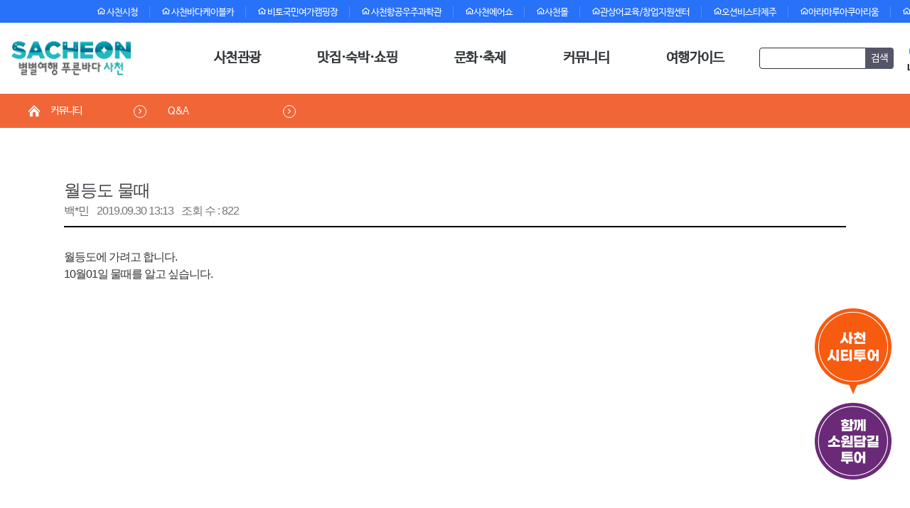

--- FILE ---
content_type: text/html; charset=UTF-8
request_url: https://toursacheon.net/index.php?mid=sub_5_2&document_srl=1379745
body_size: 18460
content:
<!DOCTYPE html>
<html lang="ko">
<head>
<!-- META -->
<meta charset="utf-8">
<meta name="Generator" content="XpressEngine">
<meta http-equiv="X-UA-Compatible" content="IE=edge">
<meta name="naver-site-verification" content="e0b2b8a1d7f8e0f9b8fcdecf81249fedbb05872d">
<meta name="viewport" content="user-scalable=no, initial-scale=1.0, maximum-scale=1.0, minimum-scale=1.0, width=device-width">
<!-- TITLE -->
<title>Q&amp;A - 월등도 물때</title>
<!-- CSS -->
<link rel="stylesheet" href="/common/css/xe.css?20210721165150" />
<link rel="stylesheet" href="/modules/board/skins/xedition2/board.default.css?20210721165240" />
<link rel="stylesheet" href="/common/xeicon/xeicon.min.css?20210721165150" />
<link rel="stylesheet" href="//cdn.jsdelivr.net/xeicon/2/xeicon.min.css" />
<link rel="stylesheet" href="/layouts/default/dist/default.layout.css?20210721165219" />
<link rel="stylesheet" href="/layouts/default/css/common.css?20250912162919" />
<link rel="stylesheet" href="/layouts/default/dist/default.layout.sub.css?20260111032939" />
<link rel="stylesheet" href="/layouts/default/default.layout.webfont.css?20260102224211" />
<link rel="stylesheet" href="/layouts/default/css/default.layout.mobile.css?20250912162919" />
<link rel="stylesheet" href="/layouts/default/css/royalslider.css?20210721165219" />
<link rel="stylesheet" href="/layouts/default/css/rs-default.css?20210721165219" />
<link rel="stylesheet" href="/layouts/default/dist/slick.css?20210721165219" />
<link rel="stylesheet" href="/layouts/default/dist/slick-theme.css?20210721165219" />
<link rel="stylesheet" href="/modules/editor/styles/ckeditor_light/style.css?20210721165240" />
<!-- JS -->
<script>
var current_url = "https://toursacheon.net/?mid=sub_5_2&document_srl=1379745";
var request_uri = "https://toursacheon.net/";
var current_mid = "sub_5_2";
var waiting_message = "서버에 요청 중입니다. 잠시만 기다려주세요.";
var ssl_actions = new Array();
var default_url = "https://toursacheon.net/";
var enforce_ssl = true;</script>
<!--[if lt IE 9]><script src="/common/js/jquery-1.x.js?20210721165150"></script>
<![endif]--><!--[if gte IE 9]><!--><script src="/common/js/jquery.js?20210721165150"></script>
<!--<![endif]--><script src="/common/js/modernizr.js?20210721165150"></script>
<script src="/common/js/x.js?20210721165150"></script>
<script src="/common/js/URI.js?20240130050636"></script>
<script src="/common/js/blankshield.min.js?20210721165150"></script>
<script src="/common/js/common.js?20210721165150"></script>
<script src="/common/js/js_app.js?20210721165150"></script>
<script src="/common/js/xml2json.js?20210721165150"></script>
<script src="/common/js/xml_handler.js?20210721165150"></script>
<script src="/common/js/xml_js_filter.js?20210721165150"></script>
<script src="/modules/board/tpl/js/board.js?20210721165240"></script>
<!--[if lt IE 9]><script src="/common/js/respond.min.js?20210721165150"></script>
<![endif]--><!-- RSS -->
<!-- ICON -->

<script>
						if(!captchaTargetAct) {var captchaTargetAct = [];}
						captchaTargetAct.push("procMemberFindAccount","procMemberResendAuthMail","procMemberInsert");
						</script>

<style> .xe_content { font-size:13px; }</style>
<link rel="canonical" href="https://toursacheon.net/index.php?mid=sub_5_2&amp;document_srl=1379745" />
<meta name="description" content="월등도에 가려고 합니다. 10월01일 물때를 알고 싶습니다.                                  " />
<meta property="og:locale" content="ko_KR" />
<meta property="og:type" content="article" />
<meta property="og:url" content="https://toursacheon.net/index.php?mid=sub_5_2&amp;document_srl=1379745" />
<meta property="og:title" content="Q&amp;amp;A - 월등도 물때" />
<meta property="og:description" content="월등도에 가려고 합니다. 10월01일 물때를 알고 싶습니다.                                  " />
<meta property="article:published_time" content="2019-09-30T13:13:14+09:00" />
<meta property="article:modified_time" content="2019-09-30T13:13:14+09:00" />
<Style>
    dd img, .header-static, .visual.visual.sub, #gnb {
        display: none
    }
    dd a.tit{
        cursor: pointer;
    }
    dd a.tit[href="#"] {
        cursor: default;
    }
    #header{
        background: #fff;
    }
    #hd-menu{
        width: 1400px;
        margin: 0 auto;
    }
    .search-nr{
        position: absolute;
        top: 50%;
        right: 140px;
        transform: translateY(-50%);
    }
    .banner-item-h.weather{
        position: absolute;
        top: 50%;
        right: 0;
        transform: translateY(-50%);
    }
    .banner-item-h.weather .tit>*{
        text-align: right;
    }
</Style>
<style>
	.download_btns { position: relative; padding-bottom: 80px;}
	.download_btns a  {  border: 1px solid #F06637; right: 0; top: 0; background: #F06637; color: #fff;
	transition: all .3s; vertical-align: top; }
	.download_btns a span { padding-left: 20px; display: inline-block; position: relative; }
	.download_btns a i { font-size: 18px; position: absolute; top: 2px; left: 0; }
	.download_btns a:hover  { color: #F06637; background: #fff; }
	@media screen and (max-width: 767px){
		.download_btns {
			padding-bottom: 40px;
		}
		.download_btns a {
			position: relative !important;
			display: block;
			top: 0;
			right: auto !important;
			margin: 0 10px;
			text-align: center;
		}
		.download_btns a + a {
			margin-top: 15px;
		}
	}
</style>
<style>
    .nav-up {
        bottom: -220px;
    }
    #eapps-weather-61b818aa-0695-4abf-9e06-303e607d9c7c{
        background-color:#272727;        
    }
    .currentDesc {
        display: none!important;
    }
    .txt-weather{
        float:right;
        padding:18px;
        margin:5px!important;
        text-align:center;
        font-weight: bold;
    }
    .weather .h3, h3{
        font-size: 24px;
    }
</style>
<meta name="google-site-verification" content="xJ5ayfRjMuW6CXcF-0ynMulSp1O7Yt3lf3kzUXKBcRw"/><script>
//<![CDATA[
xe.current_lang = "ko";
xe.cmd_find = "찾기";
xe.cmd_cancel = "취소";
xe.cmd_confirm = "확인";
xe.msg_no_root = "루트는 선택 할 수 없습니다.";
xe.msg_no_shortcut = "바로가기는 선택 할 수 없습니다.";
xe.msg_select_menu = "대상 메뉴 선택";
//]]>
</script>
</head>
<body>
<div id="wrap">
<script src="https://maxcdn.bootstrapcdn.com/bootstrap/4.0.0/js/bootstrap.min.js" integrity="sha384-JZR6Spejh4U02d8jOt6vLEHfe/JQGiRRSQQxSfFWpi1MquVdAyjUar5+76PVCmYl"
    crossorigin="anonymous"></script>
<!-- Google tag (gtag.js) -->
<script async src="https://www.googletagmanager.com/gtag/js?id=G-WNQYY1KQYY"></script>
<script>
    window.dataLayer = window.dataLayer || [];
    function gtag(){dataLayer.push(arguments);}
    gtag('js', new Date());
    gtag('config', 'G-WNQYY1KQYY');
</script><script src="https://code.jquery.com/jquery-1.8.0.js" integrity="sha256-00Fh8tkPAe+EmVaHFpD+HovxWk7b97qwqVi7nLvjdgs=" crossorigin="anonymous"></script>

<p class="skip"><a href="#content">메뉴 건너뛰기</a></p>

<header id="header" class="sub">
    <div class="gnb">
    <div class="gnb-static clearfix">
        <ul class="">
            <li><a href="http://www.sacheon.go.kr" target="_blank" title="사천시청" rel="noopener"><i class="xi-home-o"></i> 사천시청</a></li>
            <li><a href="http://scfmc.or.kr/cablecar/" target="_blank" title="사천바다케이블카" rel="noopener"><i class="xi-home-o"></i> 사천바다케이블카</a></li>
            <li><a href="http://www.bitocamping.co.kr/" target="_blank" title="비토국민여가캠핑장" rel="noopener"><i class="xi-home-o"></i> 비토국민여가캠핑장</a></li>
            <li><a href="http://www.sacheon.go.kr/00001.web" target="_blank" title="사천항공우주과학관" rel="noopener"><i class="xi-home-o"></i> 사천항공우주과학관</a></li>
            <li><a href="http://sacheon.go.kr/airshow" target="_blank" title="사천에어쇼" rel="noopener"><i class="xi-home-o"></i>사천에어쇼</a></li>
            <li><a href="http://4000mall.kr/?NaPm=ct%3Dlgyzsdc7%7Cci%3Dcheckout%7Ctr%3Dds%7Ctrx%3D%7Chk%3Df77cf2310b53d3b936cddda4d3cfcd0b71ad3423" target="_blank" title="사천몰" rel="noopener"><i class="xi-home-o"></i>사천몰</a></li>
            <li><a href="https://www.kofbec.com/" target="_blank" title="관상어교육/창업지원센터" rel="noopener"><i class="xi-home-o"></i>관상어교육/창업지원센터</a></li>
            <li><a href="https://oceanvista.co.kr/" target="_blank" title="오션비스타제주" rel="noopener"><i class="xi-home-o"></i>오션비스타제주</a></li>
            <li><a href="https://aramaruaquarium.com/" target="_blank" title="아라마루아쿠아리움" rel="noopener"><i class="xi-home-o"></i>아라마루아쿠아리움</a></li>
            <li><a href="https://www.foresttrip.go.kr/indvz/main.do?hmpgId=ID02030112" target="_blank" title="사천케이블카자연휴양림" rel="noopener"><i class="xi-home-o"></i>사천케이블카자연휴양림</a></li>
            <li><a href="https://kaimuseum.co.kr/" target="_blank" title="항공우주박물관" rel="noopener"><i class="xi-home-o"></i>항공우주박물관</a></li>
            <!--<li><a href="http://njg.or.kr" target="_blank" title="남중권 누비GO" rel="noopener"><i class="xi-home-o"></i>남중권 누비GO</a></li>-->
            <!-- <li><form action="https://toursacheon.net/" method="get"><input type="hidden" name="error_return_url" value="/index.php?mid=sub_5_2&amp;document_srl=1379745" /><input type="hidden" name="vid" value="" /><input type="hidden" name="mid" value="sub_5_2" /><input type="hidden" name="act" value="IS" /><input type="text" name="is_keyword"  value="" /><input class="xi-home-o" type="submit" value="검색" /></form></li> -->
<!--            <li>-->
<!--                <form action="https://toursacheon.net/" method="get" style="margin-top: -3px;"><input type="hidden" name="error_return_url" value="/index.php?mid=sub_5_2&amp;document_srl=1379745" />-->
<!--                    <input type="hidden" name="vid" value=""/>-->
<!--                    <input type="hidden" name="mid" value="sub_5_2"/>-->
<!--                    <input type="hidden" name="act" value="IS"/><input type="text" name="is_keyword" value="" style="    display: inline-block;position:relative;top:-2px;-->
<!--                                width: 150px;-->
<!--                                height:26px;-->
<!--                                max-width: 450px;-->
<!--                                padding: 12px 18px;-->
<!--                                margin-right: 4px;-->
<!--                                font-size: 14px;-->
<!--                                font-weight: 500;-->
<!--                                border-radius: 4px;-->
<!--                                border-width: 1px;-->
<!--                                border-style: solid;-->
<!--                                border-color: #ededed;-->
<!--                                -webkit-transition: all 0.2s;-->
<!--                                -moz-transition: all 0.2s;-->
<!--                                -o-transition: all 0.2s;-->
<!--                                transition: all 0.2s;"/>-->
<!--                    <input class="" type="submit" value="검색" style="    height:26px;  color: white !important;position:relative;top:-3.5px;-->
<!--                                background-color: #545567 !important;    cursor: pointer;-->
<!--                                border-color: #252970 !important;-->
<!--                                font-size: 8px;-->
<!--                                font-weight: 500;-->
<!--                                text-align: center;-->
<!--                                border-radius: 4px;-->
<!--                                border-width: 1px;-->
<!--                                border-style: solid;-->
<!--                                border-color: #ededed;-->
<!--                                text-decoration: none !important;-->
<!--                                -webkit-transition: all 0.2s;-->
<!--                                -moz-transition: all 0.2s;-->
<!--                                -o-transition: all 0.2s;-->
<!--                                transition: all 0.2s;"/></form>-->
<!--            </li>-->
        </ul>
    </div>
</div>
    <nav style="z-index:9999999">
        <div class="header_inner">
            <a class="logo" href="/">
                <img src="/layouts/default/images/common_ver2/logo3.png">
            </a>
            <div class="gnb-btn">
                <button type="button" title="전체메뉴열기">
                    <span></span>
                </button>
            </div>
        </div>
        <div id="hd-menu">
            <ul class="clearfix">
                <li>
                    <a class="depth-01" href="#">사천관광</a>
                    <div class=" depth-02 one" data-key="1384848">
                        <div class=" depth-02_in row">
                            <div class="title # depth-02-tit menu-01"><span class="text" style="font-size:20px;font-weight:700">사천관광</span></div>
                            <dl class="depth-02-box menu-03">
                                <dd><a class="tit fw-600" href="#">사천 명소</a>
                                    <ul class="depth-03-list">
                                        <li class=""|cond="$__Context->val3['selected']">
                                            <a href="sub_2_1_1">사천 9경</a>
                                                                                    </li><li class=""|cond="$__Context->val3['selected']">
                                            <a href="board_IrOl86">추천 명소</a>
                                                                                    </li>                                    </ul>
                                </dd><dd><a class="tit fw-600" href="#">일정별 여행</a>
                                    <ul class="depth-03-list">
                                        <li class=""|cond="$__Context->val3['selected']">
                                            <a href="sub_1_2_1_1">당일 여행</a>
                                                                                    </li><li class=""|cond="$__Context->val3['selected']">
                                            <a href="sub_1_2_2_1">1박2일 여행</a>
                                                                                    </li><li class=""|cond="$__Context->val3['selected']">
                                            <a href="sub_1_2_3_1">2박3일 여행</a>
                                                                                    </li>                                    </ul>
                                </dd><dd><a class="tit fw-600" href="#">우주항공 여행</a>
                                    <ul class="depth-03-list">
                                        <li class=""|cond="$__Context->val3['selected']">
                                            <a href="aerospace_soaring">사천의 비상</a>
                                                                                    </li><li class=""|cond="$__Context->val3['selected']">
                                            <a href="aerospace">과학관</a>
                                                                                    </li><li class=""|cond="$__Context->val3['selected']">
                                            <a href="aerospace_museum">박물관</a>
                                                                                    </li>                                    </ul>
                                </dd><dd><a class="tit fw-600" href="#">테마별 여행</a>
                                    <ul class="depth-03-list">
                                        <li class=""|cond="$__Context->val3['selected']">
                                            <a href="history_tour">역사 여행</a>
                                                                                    </li><li class=""|cond="$__Context->val3['selected']">
                                            <a href="experience_tour">체험 여행</a>
                                                                                    </li><li class=""|cond="$__Context->val3['selected']">
                                            <a href="island_tour">섬 여행</a>
                                                                                    </li><li class=""|cond="$__Context->val3['selected']">
                                            <a href="temple_tour">사찰 여행</a>
                                                                                    </li><li class=""|cond="$__Context->val3['selected']">
                                            <a href="park_tour">공원 여행</a>
                                                                                    </li><li class=""|cond="$__Context->val3['selected']">
                                            <a href="sea_tour">바다 여행</a>
                                                                                    </li><li class=""|cond="$__Context->val3['selected']">
                                            <a href="flmloc_tour">촬영지 여행</a>
                                                                                    </li><li class=""|cond="$__Context->val3['selected']">
                                            <a href="taste">먹거리 여행</a>
                                                                                    </li><li class=""|cond="$__Context->val3['selected']">
                                            <a href=""></a>
                                                                                    </li><li class=""|cond="$__Context->val3['selected']">
                                            <a href=""></a>
                                                                                    </li>                                    </ul>
                                </dd><dd><a class="tit fw-600" href="#">도보·등산</a>
                                    <ul class="depth-03-list">
                                        <li class=""|cond="$__Context->val3['selected']">
                                            <a href="yisunsin">이순신바닷길</a>
                                                                                    </li><li class=""|cond="$__Context->val3['selected']">
                                            <a href="sub_1_4_9">코리아둘레길 남파랑길 35코스</a>
                                                                                    </li><li class=""|cond="$__Context->val3['selected']">
                                            <a href="namparang34">코리아둘레길 남파랑길 34코스</a>
                                                                                    </li><li class=""|cond="$__Context->val3['selected']">
                                            <a href="sub_1_4_6">이순신백의종군로</a>
                                                                                    </li><li class=""|cond="$__Context->val3['selected']">
                                            <a href="sub_1_4_8">고려현종부자상봉길</a>
                                                                                    </li><li class=""|cond="$__Context->val3['selected']">
                                            <a href="board_kQvf88">등산 여행</a>
                                                                                    </li>                                    </ul>
                                </dd><dd><a class="tit fw-600" href="https://access.visitkorea.or.kr/ms/list.do#^^36^8^modifiedDate^1" target="_blank">열린관광지</a>
                                    <ul class="depth-03-list">
                                                                            </ul>
                                </dd><dd><a class="tit fw-600" href=""></a>
                                    <ul class="depth-03-list">
                                                                            </ul>
                                </dd><dd><a class="tit fw-600" href=""></a>
                                    <ul class="depth-03-list">
                                                                            </ul>
                                </dd>                            </dl>
                        </div>
                </li><li>
                    <a class="depth-01" href="#">맛집·숙박·쇼핑</a>
                    <div class=" depth-02 one" data-key="1384867">
                        <div class=" depth-02_in row">
                            <div class="title # depth-02-tit menu-01"><span class="text" style="font-size:20px;font-weight:700">맛집·숙박·쇼핑</span></div>
                            <dl class="depth-02-box menu-03">
                                <dd><a class="tit fw-600" href="#">사천의 맛</a>
                                    <ul class="depth-03-list">
                                        <li class=""|cond="$__Context->val3['selected']">
                                            <a href="sub_30years">30년가게</a>
                                                                                    </li><li class=""|cond="$__Context->val3['selected']">
                                            <a href="flavor_12">사천의 맛 12선</a>
                                                                                    </li><li class=""|cond="$__Context->val3['selected']">
                                            <a href="https://blog.naver.com/toursacheon" target="_blank">사천시공무원 추천 맛집</a>
                                                                                    </li><li class=""|cond="$__Context->val3['selected']">
                                            <a href="https://toursacheon.net/index.php?mid=sub_3_3&amp;category=1318">맛집</a>
                                                                                    </li><li class=""|cond="$__Context->val3['selected']">
                                            <a href="board_zDJb34">카페 &amp; 찻집</a>
                                                                                    </li><li class=""|cond="$__Context->val3['selected']">
                                            <a href="mobum">모범음식점</a>
                                                                                    </li>                                    </ul>
                                </dd><dd><a class="tit fw-600" href="#">숙박</a>
                                    <ul class="depth-03-list">
                                        <li class=""|cond="$__Context->val3['selected']">
                                            <a href="vacation_spot_1">휴양지</a>
                                            <block class=""|cond="$__Context->val4['selected']">
                                                <a style="font-size:12px!important;" href="vacation_spot_1"> ·사천 케이블카 자연휴양림</a>
                                            <block class=""|cond="$__Context->val4['selected']">
                                                <a style="font-size:12px!important;" href="vacation_spot_2"> ·비토 별주부 휴양지</a>
                                                                                    </li><li class=""|cond="$__Context->val3['selected']">
                                            <a href="/index.php?mid=sub_3_4&amp;category=416">호텔</a>
                                                                                    </li><li class=""|cond="$__Context->val3['selected']">
                                            <a href="https://toursacheon.net/index.php?mid=sub_3_4&amp;category=419">콘도&amp;리조트</a>
                                                                                    </li><li class=""|cond="$__Context->val3['selected']">
                                            <a href="https://toursacheon.net/index.php?mid=sub_3_4&amp;category=424">펜션&amp;민박</a>
                                                                                    </li><li class=""|cond="$__Context->val3['selected']">
                                            <a href="https://toursacheon.net/index.php?mid=sub_3_4&amp;category=425">캠핑장</a>
                                                                                    </li>                                    </ul>
                                </dd><dd><a class="tit fw-600" href="#">특산물</a>
                                    <ul class="depth-03-list">
                                        <li class=""|cond="$__Context->val3['selected']">
                                            <a href="https://toursacheon.net/index.php?mid=sub_3_5&amp;category=437&amp;category=437">농축산물</a>
                                                                                    </li><li class=""|cond="$__Context->val3['selected']">
                                            <a href="/index.php?mid=sub_3_5&amp;category=438">수산물</a>
                                                                                    </li><li class=""|cond="$__Context->val3['selected']">
                                            <a href="/index.php?mid=sub_3_5&amp;category=441">건어물</a>
                                                                                    </li><li class=""|cond="$__Context->val3['selected']">
                                            <a href="/index.php?mid=sub_3_5&amp;category=443">가공품</a>
                                                                                    </li>                                    </ul>
                                </dd><dd><a class="tit fw-600" href="#">전통시장</a>
                                    <ul class="depth-03-list">
                                        <li class=""|cond="$__Context->val3['selected']">
                                            <a href="https://toursacheon.net/index.php?mid=sub_3_6&amp;document_srl=621&amp;document_srl=621">곤양종합시장</a>
                                                                                    </li><li class=""|cond="$__Context->val3['selected']">
                                            <a href="/index.php?mid=sub_3_6&amp;document_srl=608">사천읍시장</a>
                                                                                    </li><li class=""|cond="$__Context->val3['selected']">
                                            <a href="https://toursacheon.net/index.php?mid=sub_3_6&amp;document_srl=621&amp;document_srl=590">삼천포 용궁수산시장</a>
                                                                                    </li><li class=""|cond="$__Context->val3['selected']">
                                            <a href="https://toursacheon.net/index.php?mid=sub_3_6&amp;document_srl=2770424">삼천포 수협활어회센타</a>
                                                                                    </li><li class=""|cond="$__Context->val3['selected']">
                                            <a href="https://toursacheon.net/index.php?mid=sub_3_6&amp;document_srl=621&amp;document_srl=623">삼천포 종합시장</a>
                                                                                    </li><li class=""|cond="$__Context->val3['selected']">
                                            <a href="https://toursacheon.net/index.php?mid=sub_3_6&amp;document_srl=621&amp;document_srl=594">삼천포 중앙시장</a>
                                                                                    </li><li class=""|cond="$__Context->val3['selected']">
                                            <a href="https://toursacheon.net/index.php?mid=sub_3_6&amp;document_srl=621&amp;document_srl=596">서포시장</a>
                                                                                    </li><li class=""|cond="$__Context->val3['selected']">
                                            <a href="https://toursacheon.net/index.php?mid=sub_3_6&amp;document_srl=621&amp;document_srl=611">완사시장</a>
                                                                                    </li>                                    </ul>
                                </dd>                            </dl>
                        </div>
                </li><li>
                    <a class="depth-01" href="#">문화·축제</a>
                    <div class=" depth-02 one" data-key="1384850">
                        <div class=" depth-02_in row">
                            <div class="title # depth-02-tit menu-01"><span class="text" style="font-size:20px;font-weight:700">문화·축제</span></div>
                            <dl class="depth-02-box menu-03">
                                <dd><a class="tit fw-600" href="#">축제</a>
                                    <ul class="depth-03-list">
                                        <li class=""|cond="$__Context->val3['selected']">
                                            <a href="board_now_fest">이달의 축제</a>
                                                                                    </li><li class=""|cond="$__Context->val3['selected']">
                                            <a href="board_gMzj98">정기축제</a>
                                                                                    </li>                                    </ul>
                                </dd><dd><a class="tit fw-600" href="#">문화행사</a>
                                    <ul class="depth-03-list">
                                        <li class=""|cond="$__Context->val3['selected']">
                                            <a href="/index.php?mid=board_lUlX49&amp;category=2077">공연 및 행사</a>
                                                                                    </li><li class=""|cond="$__Context->val3['selected']">
                                            <a href="/index.php?mid=board_lUlX49&amp;category=2078">전시회</a>
                                                                                    </li>                                    </ul>
                                </dd><dd><a class="tit fw-600" href="#">역사·문화</a>
                                    <ul class="depth-03-list">
                                        <li class=""|cond="$__Context->val3['selected']">
                                            <a href="https://toursacheon.net/index.php?mid=sub_2_5_1">국가유산현황</a>
                                                                                    </li><li class=""|cond="$__Context->val3['selected']">
                                            <a href="sub_2_5_2">국가지정유산</a>
                                                                                    </li><li class=""|cond="$__Context->val3['selected']">
                                            <a href="sub_2_5_3">등록유산</a>
                                                                                    </li><li class=""|cond="$__Context->val3['selected']">
                                            <a href="sub_2_5_4">도지정유산</a>
                                                                                    </li>                                    </ul>
                                </dd><dd><a class="tit fw-600" href="#">문화시설</a>
                                    <ul class="depth-03-list">
                                        <li class=""|cond="$__Context->val3['selected']">
                                            <a href="/index.php?mid=board_YWcy47&amp;document_srl=5541">사천미술관</a>
                                                                                    </li><li class=""|cond="$__Context->val3['selected']">
                                            <a href="/index.php?mid=board_YWcy47&amp;document_srl=5651">사천세계문화콘텐츠공연장</a>
                                                                                    </li><li class=""|cond="$__Context->val3['selected']">
                                            <a href="/index.php?mid=board_YWcy47&amp;document_srl=5512">사천시문화예술회관</a>
                                                                                    </li><li class=""|cond="$__Context->val3['selected']">
                                            <a href="/index.php?document_srl=2770219&amp;mid=board_YWcy47">우주미술관</a>
                                                                                    </li>                                    </ul>
                                </dd>                            </dl>
                        </div>
                </li><li>
                    <a class="depth-01" href="#">커뮤니티</a>
                    <div class=" depth-02 one" data-key="1384888">
                        <div class=" depth-02_in row">
                            <div class="title # depth-02-tit menu-01"><span class="text" style="font-size:20px;font-weight:700">커뮤니티</span></div>
                            <dl class="depth-02-box menu-03">
                                <dd><a class="tit fw-600" href="sub_5_1">공지사항</a>
                                    <ul class="depth-03-list">
                                                                            </ul>
                                </dd><dd><a class="tit fw-600" href="sub_5_2">Q&amp;A</a>
                                    <ul class="depth-03-list">
                                                                            </ul>
                                </dd><dd><a class="tit fw-600" href="sub_6_3">자유게시판</a>
                                    <ul class="depth-03-list">
                                                                            </ul>
                                </dd><dd><a class="tit fw-600" href="page_KbRN16">자매결연도시</a>
                                    <ul class="depth-03-list">
                                                                            </ul>
                                </dd><dd><a class="tit fw-600" href="contest">공모전</a>
                                    <ul class="depth-03-list">
                                                                            </ul>
                                </dd>                            </dl>
                        </div>
                </li><li>
                    <a class="depth-01" href="#">여행가이드</a>
                    <div class=" depth-02 one" data-key="1384852">
                        <div class=" depth-02_in row">
                            <div class="title # depth-02-tit menu-01"><span class="text" style="font-size:20px;font-weight:700">여행가이드</span></div>
                            <dl class="depth-02-box menu-03">
                                <dd><a class="tit fw-600" href="http://www.ubestar.com/kor/gyeongnam/sacheon/main/index.html" target="_blank">VR영상</a>
                                    <ul class="depth-03-list">
                                        <li class=""|cond="$__Context->val3['selected']">
                                            <a href="http://www.ubestar.com/kor/gyeongnam/sacheon/main/index.html" target="_blank"><img src="./files/attach/menu_button/1384844/1384899.20210409070536.menu_normal_btn.png" onmouseout="this.src='./files/attach/menu_button/1384844/1384899.20210409070536.menu_normal_btn.png'" alt="VR영상"   /></a>
                                                                                    </li>                                    </ul>
                                </dd><dd><a class="tit fw-600" href="http://www.toursacheon.net/citytour/" target="_blank">시티투어</a>
                                    <ul class="depth-03-list">
                                        <li class=""|cond="$__Context->val3['selected']">
                                            <a href="http://toursacheon.net/citytour/"><img src="./files/attach/menu_button/1384844/1384901.20210409070549.menu_normal_btn.png" onmouseout="this.src='./files/attach/menu_button/1384844/1384901.20210409070549.menu_normal_btn.png'" alt="시티투어"   /></a>
                                                                                    </li>                                    </ul>
                                </dd><dd><a class="tit fw-600" href="sub_5_4">사천스탬프투어</a>
                                    <ul class="depth-03-list">
                                        <li class=""|cond="$__Context->val3['selected']">
                                            <a href="#"><img src="./files/attach/menu_button/1384844/1384903.20210409070557.menu_normal_btn.png" onmouseout="this.src='./files/attach/menu_button/1384844/1384903.20210409070557.menu_normal_btn.png'" alt="사천스탬프투어"   /></a>
                                                                                    </li>                                    </ul>
                                </dd><dd><a class="tit fw-600" href="sub_5_5">관광홍보책자</a>
                                    <ul class="depth-03-list">
                                        <li class=""|cond="$__Context->val3['selected']">
                                            <a href="#"><img src="./files/attach/menu_button/1384844/1384905.20210409070619.menu_normal_btn.png" onmouseout="this.src='./files/attach/menu_button/1384844/1384905.20210409070619.menu_normal_btn.png'" alt="관광홍보책자"   /></a>
                                                                                    </li>                                    </ul>
                                </dd><dd><a class="tit fw-600" href="board_Uxeb71">해설사와 함께하는 사천여행</a>
                                    <ul class="depth-03-list">
                                                                            </ul>
                                </dd><dd><a class="tit fw-600" href="tour_guide">문화관광해설사 신청</a>
                                    <ul class="depth-03-list">
                                        <li class=""|cond="$__Context->val3['selected']">
                                            <a href="#"><img src="./files/attach/menu_button/1384844/1384907.20210409070630.menu_normal_btn.png" onmouseout="this.src='./files/attach/menu_button/1384844/1384907.20210409070630.menu_normal_btn.png'" alt="문화관광해설사신청"   /></a>
                                                                                    </li>                                    </ul>
                                </dd><dd><a class="tit fw-600" href="we_tour">함께소원담길투어</a>
                                    <ul class="depth-03-list">
                                                                            </ul>
                                </dd><dd><a class="tit fw-600" href="board_rqkZ32">홍보영상</a>
                                    <ul class="depth-03-list">
                                                                            </ul>
                                </dd><dd><a class="tit fw-600" href="http://www.sacheon.go.kr/life/00326/00539.web">교통안내</a>
                                    <ul class="depth-03-list">
                                        <li class=""|cond="$__Context->val3['selected']">
                                            <a href="http://www.sacheon.go.kr/life/00326/00539.web"><img src="./files/attach/menu_button/1384844/1384909.20210409070650.menu_normal_btn.png" onmouseout="this.src='./files/attach/menu_button/1384844/1384909.20210409070650.menu_normal_btn.png'" alt="교통안내"   /></a>
                                                                                    </li>                                    </ul>
                                </dd><dd><a class="tit fw-600" href="sub_character">포포&amp;도리 캐릭터</a>
                                    <ul class="depth-03-list">
                                        <li class=""|cond="$__Context->val3['selected']">
                                            <a href="sub_character">포포&amp;도리 소개</a>
                                                                                    </li><li class=""|cond="$__Context->val3['selected']">
                                            <a href="sub_character_2">캐릭터 다운로드</a>
                                                                                    </li>                                    </ul>
                                </dd>                            </dl>
                        </div>
                </li><li>
                    <a class="depth-01" href=""></a>
                    <div class=" depth-02 one" data-key="2762543">
                        <div class=" depth-02_in row">
                            <div class="title  depth-02-tit menu-01"><span class="text" style="font-size:20px;font-weight:700"></span></div>
                            <dl class="depth-02-box menu-03">
                                                            </dl>
                        </div>
                </li>            </ul>
            <form action="https://toursacheon.net/" method="get" class="search-nr"><input type="hidden" name="error_return_url" value="/index.php?mid=sub_5_2&amp;document_srl=1379745" />
                <input type="hidden" name="vid" value=""/>
                <input type="hidden" name="mid" value="sub_5_2"/>
                <input type="hidden" name="act" value="IS"/>
                <input type="text" name="is_keyword" value="" style="
                                display: inline-block;
                                position:relative;
                                width: 150px;
                                height:30px;
                                max-width: 450px;
                                padding: 4px 10px;
                                font-size: 14px;
                                font-weight: 500;
                                border-radius: 4px 0 0 4px;
                                border-width: 1px;
                                border-style: solid;
                                border-color: #333333;
                                -webkit-transition: all 0.2s;
                                -moz-transition: all 0.2s;
                                -o-transition: all 0.2s;
                                transition: all 0.2s;"/>
                <input class="" type="submit" value="검색" style="
                                left: -3px;
                                width: 40px;
                                height:30px;
                                color: white !important;
                                position:relative;
                                background-color: #545567 !important;
                                cursor: pointer;
                                border: none !important;
                                font-size: 14px;
                                font-weight: 500;
                                text-align: center;
                                border-radius: 0 4px 4px 0;
                                text-decoration: none !important;
                                -webkit-transition: all 0.2s;
                                -moz-transition: all 0.2s;
                                -o-transition: all 0.2s;
                                transition: all 0.2s;"/>
            </form>
            <div class="banner-item-h weather" style="padding:0;background-color:#fff;color:black; ">
            </div>
            <div class="language-select">
                <a class="language-button" href="#lang" onclick="return false">
                    <img class="icon" src="/layouts/default/images/common_ver2/ico_lang.png">
                    <span class="text">LANG</span>
                </a>
                <ul class="language-list">
                    <li class="title">KR</li>
                    <li><a href="/en">EN</a></li>
                    <li><a href="/jp">JP</a></li>
                    <li><a href="/cn">CN</a></li>
                </ul>
            </div>
        </div>
        <nav class="mobile-nav">
            <div class="" id="nav-accordion">
                <div class="panel panel-default">
                    <div class="panel-heading" role="tab" id="heading-01">
                        <h4 class="panel-title">
                            <a role="button" data-toggle="collapse" data-parent="#nav-accordion" href="#mobile-nav-01" aria-expanded="true" aria-controls="mobile-nav-01">
                                사천관광
                            </a>
                        </h4>
                    </div>
                    <div id="mobile-nav-01" class="panel-collapse in" role="tabpanel" aria-labelledby="heading-01">
                        <div class="panel-body">
                            <ul class="nav">
                                <li><a href="/sub_2_1_1">사천명소</a></li>
                                <li><a href="/sub_1_2_1_1">일정별 여행</a></li>
                                <li><a href="/aerospace_soaring">우주항공 여행</a></li>
                                <li><a href="/history_tour">테마별 여행</a></li>
                                <li><a href="/yisunsin">도보·등산</a></li>
                                <li><a href="https://access.visitkorea.or.kr/ms/list.do#^^36^8^modifiedDate^1" target="_blank" title="새창열림">열린관광지</a></li>
                            </ul>
                        </div>
                    </div>
                </div> <!--E:menu-->
                <div class="panel panel-default">
                    <div class="panel-heading" role="tab" id="heading-02">
                        <h4 class="panel-title">
                            <a class="collapsed" role="button" data-toggle="collapse" data-parent="#nav-accordion" href="#mobile-nav-02" aria-expanded="false" aria-controls="mobile-nav-02">
                                맛집·숙박·쇼핑
                            </a>
                        </h4>
                    </div>
                    <div id="mobile-nav-02" class="panel-collapse " role="tabpanel" aria-labelledby="heading-02">
                        <div class="panel-body">
                            <ul class="nav">
                                <li><a href="/sub_30years">30년가게</a></li>
                                <li><a href="/flavor_12">사천의 맛 12선</a></li>
                                <li><a href="https://toursacheon.net/index.php?mid=sub_3_4&category=416">숙박</a></li>
                                <li><a href="https://toursacheon.net/index.php?mid=sub_3_5">특산물</a></li>
                                <li><a href="https://toursacheon.net/index.php?mid=sub_3_6">전통시장</a></li>
                            </ul>
                        </div>
                    </div>
                </div><!--E:menu-->
                <div class="panel panel-default">
                    <div class="panel-heading" role="tab" id="heading-03">
                        <h4 class="panel-title">
                            <a class="collapsed" role="button" data-toggle="collapse" data-parent="#nav-accordion" href="#mobile-nav-03" aria-expanded="false" aria-controls="mobile-nav-03">
                                사천 문화
                            </a>
                        </h4>
                    </div>
                    <div id="mobile-nav-03" class="panel-collapse" role="tabpanel" aria-labelledby="heading-03">
                        <div class="panel-body">
                            <ul class="nav">
                                <li><a href="/board_now_fest">축제</a></li>
                                <li><a href="https://toursacheon.net/index.php?mid=board_lUlX49&category=2077">문화행사</a></li>
                                <li><a href="https://toursacheon.net/index.php?mid=sub_2_5_1">역사·문화</a></li>
                                <li><a href="https://toursacheon.net/index.php?mid=board_YWcy47&document_srl=5541">문화시설</a></li>
                            </ul>
                        </div>
                    </div>
                </div><!--E:menu-->
                <div class="panel panel-default">
                    <div class="panel-heading" role="tab" id="heading-04">
                        <h4 class="panel-title">
                            <a class="collapsed" role="button" data-toggle="collapse" data-parent="#nav-accordion" href="#mobile-nav-04" aria-expanded="false" aria-controls="mobile-nav-04">
                                커뮤니티
                            </a>
                        </h4>
                    </div>
                    <div id="mobile-nav-04" class="panel-collapse" role="tabpanel" aria-labelledby="heading-04">
                        <div class="panel-body">
                            <ul class="nav">
                                <li><a href="/sub_5_1">공지사항</a></li>
                                <li><a href="/sub_5_2">Q&A</a></li>
                                <li><a href="/sub_6_3">자유게시판</a></li>
                                <li><a href="/page_KbRN16">자매연결도시</a></li>
                                <li><a href="/contest">공모전</a></li>
                            </ul>
                        </div>
                    </div>
                </div><!--E:menu-->
                <div class="panel panel-default">
                    <div class="panel-heading" role="tab" id="heading-05">
                        <h4 class="panel-title">
                            <a class="collapsed" role="button" data-toggle="collapse" data-parent="#nav-accordion" href="#mobile-nav-05" aria-expanded="false" aria-controls="mobile-nav-05">
                                여행가이드
                            </a>
                        </h4>
                    </div>
                    <div id="mobile-nav-05" class="panel-collapse" role="tabpanel" aria-labelledby="heading-05">
                        <div class="panel-body">
                            <ul class="nav">
                                <li><a target="_blank" href="https://www.ubestar.com/kor/gyeongnam/sacheon/main/index.html">VR영상</a></li>
                                <li><a target="_blank" href="https://www.toursacheon.net/citytour/">시티투어</a></li>
                                <li><a href="/sub_5_4">사천스탬프투어</a></li>
                                <li><a href="/sub_5_5">관광홍보책자</a></li>
                                <li><a href="/board_Uxeb71">해설사와 함께하는 사천여행</a></li>
                                <li><a href="/tour_guide">문화관광해설사 신청</a>
                                <li><a href="/we_tour">함께소원담길투어</a>
                                <li><a href="/board_rqkZ32">홍보영상</a></li>
                                <li><a target="_blank" href="https://www.sacheon.go.kr/life/00326/00539.web">교통안내</a></li>
                                <li><a href="/sub_character">포포&amp;도리 캐릭터</a></li>
                            </ul>
                        </div>
                    </div>
                </div><!--E:menu-->
                <div class="panel panel-default">
                    <div class="panel-heading" role="tab" id="heading-06">
                        <h4 class="panel-title">
                            <a class="collapsed" role="button" data-toggle="collapse" data-parent="#nav-accordion" href="#mobile-nav-06" aria-expanded="false" aria-controls="mobile-nav-06">
                                연관 사이트
                            </a>
                        </h4>
                    </div>
                    <div id="mobile-nav-06" class="panel-collapse" role="tabpanel" aria-labelledby="heading-06">
                        <div class="panel-body">
                            <ul class="nav">
                                <li><a target="_blank" href="http://www.sacheon.go.kr">사천시청</a></li>
                                <li><a target="_blank" href="http://www.bitocamping.co.kr/">비토국민여가캠핑장</a></li>
                                <li><a target="_blank" href="http://scfmc.or.kr/cablecar/">사천바다케이블카</a></li>
                                <li><a target="_blank" href="http://www.sacheon.go.kr/00001.web">항공우주과학관</a></li>
                                <li><a target="_blank" href="http://sacheon.go.kr/airshow">사천에어쇼</a></li>
                                <li><a target="_blank" href="http://4000mall.kr/?NaPm=ct%3Dlgyzsdc7%7Cci%3Dcheckout%7Ctr%3Dds%7Ctrx%3D%7Chk%3Df77cf2310b53d3b936cddda4d3cfcd0b71ad3423">사천몰</a></li>
                            </ul>
                        </div>
                    </div>
                </div><!--E:menu-->
            </div><!--E:nav-accordion-->
        </nav>
    </nav>
    <div id="gnb">
        <div class="gnb-static">
            <div class="hot-link">
                <ul>
                    <li><a href="http://www.sacheon.go.kr" target="_blank" title="사천시청"><i class="xi-home-o"></i> 사천시청</a></li>
                    <li><a href="http://www.bitocamping.co.kr/" target="_blank" title="비토국민여가캠핑장"><i class="xi-home-o"></i> 비토국민여가캠핑장</a></li>
                    <li><a href="http://scfmc.or.kr/cablecar/" target="_blank" title="사천바다케이블카"><i class="xi-home-o"></i> 사천바다케이블카</a></li>
                    <li><a href="http://www.sacheon.go.kr/00001.web" target="_blank" title="항공우주과학관"><i class="xi-home-o"></i> 항공우주과학관</a></li>
                    <li><a href="http://sacheon.go.kr/airshow" target="_blank" title="사천에어쇼"><i class="xi-home-o"></i>사천에어쇼</a></li>
                    <!-- <li class="pc_mode"><a href="http://blog.naver.com/sacheonsilvi" target="_blank" title="사천·삼천포 실비가이드"><i class="xi-home-o"></i> 사천·삼천포 실비가이드</a></li> -->
                    <!-- <li class="mobile_mode"><a href="" onclick="alert('모바일 환경에서 이용가능합니다.')" target="_blank" title="사천·삼천포 실비가이드"><i class="xi-home-o"></i> 사천·삼천포 실비가이드</a></li> -->
                </ul>
            </div>
            <div class="util-box">
                <ul>
                    <li class="none">
                        <a href="/sitemap" data-toggle="modal" data-target="#exampleModal">사이트맵</a>
                    </li>
                    <!-- <li class="ko"> -->
                    <!-- <a href="" title="Korea">Korea</a> -->
                    <!-- </li> -->
                    <!-- <li class="en"> -->
                    <!-- <a href="" title="English">English</a> -->
                    <!-- </li> -->
                    <!-- <li class="cn"> -->
                    <!-- <a href="" title="Chinese">Chinese</a> -->
                    <!-- </li> -->
                    <!-- <li class="jp"> -->
                    <!-- <a href="" title="Japanese">Japanese</a> -->
                    <!-- </li> -->
                </ul>
            </div>
            <ul>
                <li class="none">
                    <a href="https://blog.naver.com/PostList.nhn?blogId=sacheoncity&from=postList&categoryNo=18" target="_blank"
                       style="position: absolute; box-sizing: border-box; font-size: 17px; color: #fff; right: 80px; top: -6px; padding: 6px 10px; display: block; background: #ED5B20 ;">
                        <span style="position: relative; padding-left: 24px; padding-right: 24px; font-weight: bold; background:  url(/layouts/default/dist/images/btn_more_arrow.png?8e4112362289fac12d7d69585a2cb161) 126px center no-repeat; background-size: 13px 4px;"><i
                                style="position: absolute; left:0; top: 1px;" class="xi-share-alt" style="margin-right: 10px;"></i>&nbsp;SNS 서포터즈</span>
                    </a>
                </li>
            </ul>
        </div>
    </div>
    <div class="header-static ">
        <button type="button" class="mobile_navi mobile_mode" id="toggle-sidebar">
            <i class="xi-bars"></i>
        </button>
        <h1>
            <a href="/" title="사천문화관광">
                                                <img src="/layouts/default/images/common/logo@2x.jpg" alt="사천문화관광" style="max-height: 50px;">                <img src="/layouts/default/images/common/logo@2x.jpg" alt="사천문화관광" style="max-height: 50px;">            </a>
        </h1>
        <nav class="navigation">
            <ul class="navigation_list">
                <li>
                    <a href="#" target="_blank" |cond="$__Context->val1['open_window']=='Y'">사천관광</a>
                    <div class="desc_wrap">
                        <div class="desc_sect">
                            <div class="title #"><h1><span class="text">사천관광</span></h1></div>
                            <div class="submenu_wrap menu_cnt_8">
                                <dl class="active" |cond="$__Context->val2['selected']">
                                    <dt><a href="#" target="_blank" |cond="$__Context->val2['open_window']=='Y'">사천 명소</a></dt>
                                    <dd class="active" |cond="$__Context->val3['selected']">
                                        <a href="sub_2_1_1" target="_blank" |cond="$__Context->val3['open_window']=='Y'">사천 9경</a>
                                    </dd><dd class="active" |cond="$__Context->val3['selected']">
                                        <a href="board_IrOl86" target="_blank" |cond="$__Context->val3['open_window']=='Y'">추천 명소</a>
                                    </dd>                                </dl><dl class="active" |cond="$__Context->val2['selected']">
                                    <dt><a href="#" target="_blank" |cond="$__Context->val2['open_window']=='Y'">일정별 여행</a></dt>
                                    <dd class="active" |cond="$__Context->val3['selected']">
                                        <a href="sub_1_2_1_1" target="_blank" |cond="$__Context->val3['open_window']=='Y'">당일 여행</a>
                                    </dd><dd class="active" |cond="$__Context->val3['selected']">
                                        <a href="sub_1_2_2_1" target="_blank" |cond="$__Context->val3['open_window']=='Y'">1박2일 여행</a>
                                    </dd><dd class="active" |cond="$__Context->val3['selected']">
                                        <a href="sub_1_2_3_1" target="_blank" |cond="$__Context->val3['open_window']=='Y'">2박3일 여행</a>
                                    </dd>                                </dl><dl class="active" |cond="$__Context->val2['selected']">
                                    <dt><a href="#" target="_blank" |cond="$__Context->val2['open_window']=='Y'">우주항공 여행</a></dt>
                                    <dd class="active" |cond="$__Context->val3['selected']">
                                        <a href="aerospace_soaring" target="_blank" |cond="$__Context->val3['open_window']=='Y'">사천의 비상</a>
                                    </dd><dd class="active" |cond="$__Context->val3['selected']">
                                        <a href="aerospace" target="_blank" |cond="$__Context->val3['open_window']=='Y'">과학관</a>
                                    </dd><dd class="active" |cond="$__Context->val3['selected']">
                                        <a href="aerospace_museum" target="_blank" |cond="$__Context->val3['open_window']=='Y'">박물관</a>
                                    </dd>                                </dl><dl class="active" |cond="$__Context->val2['selected']">
                                    <dt><a href="#" target="_blank" |cond="$__Context->val2['open_window']=='Y'">테마별 여행</a></dt>
                                    <dd class="active" |cond="$__Context->val3['selected']">
                                        <a href="history_tour" target="_blank" |cond="$__Context->val3['open_window']=='Y'">역사 여행</a>
                                    </dd><dd class="active" |cond="$__Context->val3['selected']">
                                        <a href="experience_tour" target="_blank" |cond="$__Context->val3['open_window']=='Y'">체험 여행</a>
                                    </dd><dd class="active" |cond="$__Context->val3['selected']">
                                        <a href="island_tour" target="_blank" |cond="$__Context->val3['open_window']=='Y'">섬 여행</a>
                                    </dd><dd class="active" |cond="$__Context->val3['selected']">
                                        <a href="temple_tour" target="_blank" |cond="$__Context->val3['open_window']=='Y'">사찰 여행</a>
                                    </dd><dd class="active" |cond="$__Context->val3['selected']">
                                        <a href="park_tour" target="_blank" |cond="$__Context->val3['open_window']=='Y'">공원 여행</a>
                                    </dd><dd class="active" |cond="$__Context->val3['selected']">
                                        <a href="sea_tour" target="_blank" |cond="$__Context->val3['open_window']=='Y'">바다 여행</a>
                                    </dd><dd class="active" |cond="$__Context->val3['selected']">
                                        <a href="flmloc_tour" target="_blank" |cond="$__Context->val3['open_window']=='Y'">촬영지 여행</a>
                                    </dd><dd class="active" |cond="$__Context->val3['selected']">
                                        <a href="taste" target="_blank" |cond="$__Context->val3['open_window']=='Y'">먹거리 여행</a>
                                    </dd><dd class="active" |cond="$__Context->val3['selected']">
                                        <a href="" target="_blank" |cond="$__Context->val3['open_window']=='Y'"></a>
                                    </dd><dd class="active" |cond="$__Context->val3['selected']">
                                        <a href="" target="_blank" |cond="$__Context->val3['open_window']=='Y'"></a>
                                    </dd>                                </dl><dl class="active" |cond="$__Context->val2['selected']">
                                    <dt><a href="#" target="_blank" |cond="$__Context->val2['open_window']=='Y'">도보·등산</a></dt>
                                    <dd class="active" |cond="$__Context->val3['selected']">
                                        <a href="yisunsin" target="_blank" |cond="$__Context->val3['open_window']=='Y'">이순신바닷길</a>
                                    </dd><dd class="active" |cond="$__Context->val3['selected']">
                                        <a href="sub_1_4_9" target="_blank" |cond="$__Context->val3['open_window']=='Y'">코리아둘레길 남파랑길 35코스</a>
                                    </dd><dd class="active" |cond="$__Context->val3['selected']">
                                        <a href="namparang34" target="_blank" |cond="$__Context->val3['open_window']=='Y'">코리아둘레길 남파랑길 34코스</a>
                                    </dd><dd class="active" |cond="$__Context->val3['selected']">
                                        <a href="sub_1_4_6" target="_blank" |cond="$__Context->val3['open_window']=='Y'">이순신백의종군로</a>
                                    </dd><dd class="active" |cond="$__Context->val3['selected']">
                                        <a href="sub_1_4_8" target="_blank" |cond="$__Context->val3['open_window']=='Y'">고려현종부자상봉길</a>
                                    </dd><dd class="active" |cond="$__Context->val3['selected']">
                                        <a href="board_kQvf88" target="_blank" |cond="$__Context->val3['open_window']=='Y'">등산 여행</a>
                                    </dd>                                </dl><dl class="active" |cond="$__Context->val2['selected']">
                                    <dt><a href="https://access.visitkorea.or.kr/ms/list.do#^^36^8^modifiedDate^1" target="_blank" |cond="$__Context->val2['open_window']=='Y'">열린관광지</a></dt>
                                                                    </dl><dl class="active" |cond="$__Context->val2['selected']">
                                    <dt><a href="" target="_blank" |cond="$__Context->val2['open_window']=='Y'"></a></dt>
                                                                    </dl><dl class="active" |cond="$__Context->val2['selected']">
                                    <dt><a href="" target="_blank" |cond="$__Context->val2['open_window']=='Y'"></a></dt>
                                                                    </dl>                            </div>
                        </div>
                    </div>
                </li><li>
                    <a href="#" target="_blank" |cond="$__Context->val1['open_window']=='Y'">맛집·숙박·쇼핑</a>
                    <div class="desc_wrap">
                        <div class="desc_sect">
                            <div class="title #"><h1><span class="text">맛집·숙박·쇼핑</span></h1></div>
                            <div class="submenu_wrap menu_cnt_4">
                                <dl class="active" |cond="$__Context->val2['selected']">
                                    <dt><a href="#" target="_blank" |cond="$__Context->val2['open_window']=='Y'">사천의 맛</a></dt>
                                    <dd class="active" |cond="$__Context->val3['selected']">
                                        <a href="sub_30years" target="_blank" |cond="$__Context->val3['open_window']=='Y'">30년가게</a>
                                    </dd><dd class="active" |cond="$__Context->val3['selected']">
                                        <a href="flavor_12" target="_blank" |cond="$__Context->val3['open_window']=='Y'">사천의 맛 12선</a>
                                    </dd><dd class="active" |cond="$__Context->val3['selected']">
                                        <a href="https://blog.naver.com/toursacheon" target="_blank" |cond="$__Context->val3['open_window']=='Y'">사천시공무원 추천 맛집</a>
                                    </dd><dd class="active" |cond="$__Context->val3['selected']">
                                        <a href="https://toursacheon.net/index.php?mid=sub_3_3&amp;category=1318" target="_blank" |cond="$__Context->val3['open_window']=='Y'">맛집</a>
                                    </dd><dd class="active" |cond="$__Context->val3['selected']">
                                        <a href="board_zDJb34" target="_blank" |cond="$__Context->val3['open_window']=='Y'">카페 &amp; 찻집</a>
                                    </dd><dd class="active" |cond="$__Context->val3['selected']">
                                        <a href="mobum" target="_blank" |cond="$__Context->val3['open_window']=='Y'">모범음식점</a>
                                    </dd>                                </dl><dl class="active" |cond="$__Context->val2['selected']">
                                    <dt><a href="#" target="_blank" |cond="$__Context->val2['open_window']=='Y'">숙박</a></dt>
                                    <dd class="active" |cond="$__Context->val3['selected']">
                                        <a href="vacation_spot_1" target="_blank" |cond="$__Context->val3['open_window']=='Y'">휴양지</a>
                                    </dd><dd class="active" |cond="$__Context->val3['selected']">
                                        <a href="/index.php?mid=sub_3_4&amp;category=416" target="_blank" |cond="$__Context->val3['open_window']=='Y'">호텔</a>
                                    </dd><dd class="active" |cond="$__Context->val3['selected']">
                                        <a href="https://toursacheon.net/index.php?mid=sub_3_4&amp;category=419" target="_blank" |cond="$__Context->val3['open_window']=='Y'">콘도&amp;리조트</a>
                                    </dd><dd class="active" |cond="$__Context->val3['selected']">
                                        <a href="https://toursacheon.net/index.php?mid=sub_3_4&amp;category=424" target="_blank" |cond="$__Context->val3['open_window']=='Y'">펜션&amp;민박</a>
                                    </dd><dd class="active" |cond="$__Context->val3['selected']">
                                        <a href="https://toursacheon.net/index.php?mid=sub_3_4&amp;category=425" target="_blank" |cond="$__Context->val3['open_window']=='Y'">캠핑장</a>
                                    </dd>                                </dl><dl class="active" |cond="$__Context->val2['selected']">
                                    <dt><a href="#" target="_blank" |cond="$__Context->val2['open_window']=='Y'">특산물</a></dt>
                                    <dd class="active" |cond="$__Context->val3['selected']">
                                        <a href="https://toursacheon.net/index.php?mid=sub_3_5&amp;category=437&amp;category=437" target="_blank" |cond="$__Context->val3['open_window']=='Y'">농축산물</a>
                                    </dd><dd class="active" |cond="$__Context->val3['selected']">
                                        <a href="/index.php?mid=sub_3_5&amp;category=438" target="_blank" |cond="$__Context->val3['open_window']=='Y'">수산물</a>
                                    </dd><dd class="active" |cond="$__Context->val3['selected']">
                                        <a href="/index.php?mid=sub_3_5&amp;category=441" target="_blank" |cond="$__Context->val3['open_window']=='Y'">건어물</a>
                                    </dd><dd class="active" |cond="$__Context->val3['selected']">
                                        <a href="/index.php?mid=sub_3_5&amp;category=443" target="_blank" |cond="$__Context->val3['open_window']=='Y'">가공품</a>
                                    </dd>                                </dl><dl class="active" |cond="$__Context->val2['selected']">
                                    <dt><a href="#" target="_blank" |cond="$__Context->val2['open_window']=='Y'">전통시장</a></dt>
                                    <dd class="active" |cond="$__Context->val3['selected']">
                                        <a href="https://toursacheon.net/index.php?mid=sub_3_6&amp;document_srl=621&amp;document_srl=621" target="_blank" |cond="$__Context->val3['open_window']=='Y'">곤양종합시장</a>
                                    </dd><dd class="active" |cond="$__Context->val3['selected']">
                                        <a href="/index.php?mid=sub_3_6&amp;document_srl=608" target="_blank" |cond="$__Context->val3['open_window']=='Y'">사천읍시장</a>
                                    </dd><dd class="active" |cond="$__Context->val3['selected']">
                                        <a href="https://toursacheon.net/index.php?mid=sub_3_6&amp;document_srl=621&amp;document_srl=590" target="_blank" |cond="$__Context->val3['open_window']=='Y'">삼천포 용궁수산시장</a>
                                    </dd><dd class="active" |cond="$__Context->val3['selected']">
                                        <a href="https://toursacheon.net/index.php?mid=sub_3_6&amp;document_srl=2770424" target="_blank" |cond="$__Context->val3['open_window']=='Y'">삼천포 수협활어회센타</a>
                                    </dd><dd class="active" |cond="$__Context->val3['selected']">
                                        <a href="https://toursacheon.net/index.php?mid=sub_3_6&amp;document_srl=621&amp;document_srl=623" target="_blank" |cond="$__Context->val3['open_window']=='Y'">삼천포 종합시장</a>
                                    </dd><dd class="active" |cond="$__Context->val3['selected']">
                                        <a href="https://toursacheon.net/index.php?mid=sub_3_6&amp;document_srl=621&amp;document_srl=594" target="_blank" |cond="$__Context->val3['open_window']=='Y'">삼천포 중앙시장</a>
                                    </dd><dd class="active" |cond="$__Context->val3['selected']">
                                        <a href="https://toursacheon.net/index.php?mid=sub_3_6&amp;document_srl=621&amp;document_srl=596" target="_blank" |cond="$__Context->val3['open_window']=='Y'">서포시장</a>
                                    </dd><dd class="active" |cond="$__Context->val3['selected']">
                                        <a href="https://toursacheon.net/index.php?mid=sub_3_6&amp;document_srl=621&amp;document_srl=611" target="_blank" |cond="$__Context->val3['open_window']=='Y'">완사시장</a>
                                    </dd>                                </dl>                            </div>
                        </div>
                    </div>
                </li><li>
                    <a href="#" target="_blank" |cond="$__Context->val1['open_window']=='Y'">문화·축제</a>
                    <div class="desc_wrap">
                        <div class="desc_sect">
                            <div class="title #"><h1><span class="text">문화·축제</span></h1></div>
                            <div class="submenu_wrap menu_cnt_4">
                                <dl class="active" |cond="$__Context->val2['selected']">
                                    <dt><a href="#" target="_blank" |cond="$__Context->val2['open_window']=='Y'">축제</a></dt>
                                    <dd class="active" |cond="$__Context->val3['selected']">
                                        <a href="board_now_fest" target="_blank" |cond="$__Context->val3['open_window']=='Y'">이달의 축제</a>
                                    </dd><dd class="active" |cond="$__Context->val3['selected']">
                                        <a href="board_gMzj98" target="_blank" |cond="$__Context->val3['open_window']=='Y'">정기축제</a>
                                    </dd>                                </dl><dl class="active" |cond="$__Context->val2['selected']">
                                    <dt><a href="#" target="_blank" |cond="$__Context->val2['open_window']=='Y'">문화행사</a></dt>
                                    <dd class="active" |cond="$__Context->val3['selected']">
                                        <a href="/index.php?mid=board_lUlX49&amp;category=2077" target="_blank" |cond="$__Context->val3['open_window']=='Y'">공연 및 행사</a>
                                    </dd><dd class="active" |cond="$__Context->val3['selected']">
                                        <a href="/index.php?mid=board_lUlX49&amp;category=2078" target="_blank" |cond="$__Context->val3['open_window']=='Y'">전시회</a>
                                    </dd>                                </dl><dl class="active" |cond="$__Context->val2['selected']">
                                    <dt><a href="#" target="_blank" |cond="$__Context->val2['open_window']=='Y'">역사·문화</a></dt>
                                    <dd class="active" |cond="$__Context->val3['selected']">
                                        <a href="https://toursacheon.net/index.php?mid=sub_2_5_1" target="_blank" |cond="$__Context->val3['open_window']=='Y'">국가유산현황</a>
                                    </dd><dd class="active" |cond="$__Context->val3['selected']">
                                        <a href="sub_2_5_2" target="_blank" |cond="$__Context->val3['open_window']=='Y'">국가지정유산</a>
                                    </dd><dd class="active" |cond="$__Context->val3['selected']">
                                        <a href="sub_2_5_3" target="_blank" |cond="$__Context->val3['open_window']=='Y'">등록유산</a>
                                    </dd><dd class="active" |cond="$__Context->val3['selected']">
                                        <a href="sub_2_5_4" target="_blank" |cond="$__Context->val3['open_window']=='Y'">도지정유산</a>
                                    </dd>                                </dl><dl class="active" |cond="$__Context->val2['selected']">
                                    <dt><a href="#" target="_blank" |cond="$__Context->val2['open_window']=='Y'">문화시설</a></dt>
                                    <dd class="active" |cond="$__Context->val3['selected']">
                                        <a href="/index.php?mid=board_YWcy47&amp;document_srl=5541" target="_blank" |cond="$__Context->val3['open_window']=='Y'">사천미술관</a>
                                    </dd><dd class="active" |cond="$__Context->val3['selected']">
                                        <a href="/index.php?mid=board_YWcy47&amp;document_srl=5651" target="_blank" |cond="$__Context->val3['open_window']=='Y'">사천세계문화콘텐츠공연장</a>
                                    </dd><dd class="active" |cond="$__Context->val3['selected']">
                                        <a href="/index.php?mid=board_YWcy47&amp;document_srl=5512" target="_blank" |cond="$__Context->val3['open_window']=='Y'">사천시문화예술회관</a>
                                    </dd><dd class="active" |cond="$__Context->val3['selected']">
                                        <a href="/index.php?document_srl=2770219&amp;mid=board_YWcy47" target="_blank" |cond="$__Context->val3['open_window']=='Y'">우주미술관</a>
                                    </dd>                                </dl>                            </div>
                        </div>
                    </div>
                </li><li>
                    <a href="#" target="_blank" |cond="$__Context->val1['open_window']=='Y'">커뮤니티</a>
                    <div class="desc_wrap">
                        <div class="desc_sect">
                            <div class="title #"><h1><span class="text">커뮤니티</span></h1></div>
                            <div class="submenu_wrap menu_cnt_5">
                                <dl class="active" |cond="$__Context->val2['selected']">
                                    <dt><a href="sub_5_1" target="_blank" |cond="$__Context->val2['open_window']=='Y'">공지사항</a></dt>
                                                                    </dl><dl class="active" |cond="$__Context->val2['selected']">
                                    <dt><a href="sub_5_2" target="_blank" |cond="$__Context->val2['open_window']=='Y'">Q&amp;A</a></dt>
                                                                    </dl><dl class="active" |cond="$__Context->val2['selected']">
                                    <dt><a href="sub_6_3" target="_blank" |cond="$__Context->val2['open_window']=='Y'">자유게시판</a></dt>
                                                                    </dl><dl class="active" |cond="$__Context->val2['selected']">
                                    <dt><a href="page_KbRN16" target="_blank" |cond="$__Context->val2['open_window']=='Y'">자매결연도시</a></dt>
                                                                    </dl><dl class="active" |cond="$__Context->val2['selected']">
                                    <dt><a href="contest" target="_blank" |cond="$__Context->val2['open_window']=='Y'">공모전</a></dt>
                                                                    </dl>                            </div>
                        </div>
                    </div>
                </li><li>
                    <a href="#" target="_blank" |cond="$__Context->val1['open_window']=='Y'">여행가이드</a>
                    <div class="desc_wrap">
                        <div class="desc_sect">
                            <div class="title #"><h1><span class="text">여행가이드</span></h1></div>
                            <div class="submenu_wrap menu_cnt_10">
                                <dl class="active" |cond="$__Context->val2['selected']">
                                    <dt><a href="http://www.ubestar.com/kor/gyeongnam/sacheon/main/index.html" target="_blank" |cond="$__Context->val2['open_window']=='Y'">VR영상</a></dt>
                                    <dd class="active" |cond="$__Context->val3['selected']">
                                        <a href="http://www.ubestar.com/kor/gyeongnam/sacheon/main/index.html" target="_blank" |cond="$__Context->val3['open_window']=='Y'"><img src="./files/attach/menu_button/1384844/1384899.20210409070536.menu_normal_btn.png" onmouseout="this.src='./files/attach/menu_button/1384844/1384899.20210409070536.menu_normal_btn.png'" alt="VR영상"   /></a>
                                    </dd>                                </dl><dl class="active" |cond="$__Context->val2['selected']">
                                    <dt><a href="http://www.toursacheon.net/citytour/" target="_blank" |cond="$__Context->val2['open_window']=='Y'">시티투어</a></dt>
                                    <dd class="active" |cond="$__Context->val3['selected']">
                                        <a href="http://toursacheon.net/citytour/" target="_blank" |cond="$__Context->val3['open_window']=='Y'"><img src="./files/attach/menu_button/1384844/1384901.20210409070549.menu_normal_btn.png" onmouseout="this.src='./files/attach/menu_button/1384844/1384901.20210409070549.menu_normal_btn.png'" alt="시티투어"   /></a>
                                    </dd>                                </dl><dl class="active" |cond="$__Context->val2['selected']">
                                    <dt><a href="sub_5_4" target="_blank" |cond="$__Context->val2['open_window']=='Y'">사천스탬프투어</a></dt>
                                    <dd class="active" |cond="$__Context->val3['selected']">
                                        <a href="#" target="_blank" |cond="$__Context->val3['open_window']=='Y'"><img src="./files/attach/menu_button/1384844/1384903.20210409070557.menu_normal_btn.png" onmouseout="this.src='./files/attach/menu_button/1384844/1384903.20210409070557.menu_normal_btn.png'" alt="사천스탬프투어"   /></a>
                                    </dd>                                </dl><dl class="active" |cond="$__Context->val2['selected']">
                                    <dt><a href="sub_5_5" target="_blank" |cond="$__Context->val2['open_window']=='Y'">관광홍보책자</a></dt>
                                    <dd class="active" |cond="$__Context->val3['selected']">
                                        <a href="#" target="_blank" |cond="$__Context->val3['open_window']=='Y'"><img src="./files/attach/menu_button/1384844/1384905.20210409070619.menu_normal_btn.png" onmouseout="this.src='./files/attach/menu_button/1384844/1384905.20210409070619.menu_normal_btn.png'" alt="관광홍보책자"   /></a>
                                    </dd>                                </dl><dl class="active" |cond="$__Context->val2['selected']">
                                    <dt><a href="board_Uxeb71" target="_blank" |cond="$__Context->val2['open_window']=='Y'">해설사와 함께하는 사천여행</a></dt>
                                                                    </dl><dl class="active" |cond="$__Context->val2['selected']">
                                    <dt><a href="tour_guide" target="_blank" |cond="$__Context->val2['open_window']=='Y'">문화관광해설사 신청</a></dt>
                                    <dd class="active" |cond="$__Context->val3['selected']">
                                        <a href="#" target="_blank" |cond="$__Context->val3['open_window']=='Y'"><img src="./files/attach/menu_button/1384844/1384907.20210409070630.menu_normal_btn.png" onmouseout="this.src='./files/attach/menu_button/1384844/1384907.20210409070630.menu_normal_btn.png'" alt="문화관광해설사신청"   /></a>
                                    </dd>                                </dl><dl class="active" |cond="$__Context->val2['selected']">
                                    <dt><a href="we_tour" target="_blank" |cond="$__Context->val2['open_window']=='Y'">함께소원담길투어</a></dt>
                                                                    </dl><dl class="active" |cond="$__Context->val2['selected']">
                                    <dt><a href="board_rqkZ32" target="_blank" |cond="$__Context->val2['open_window']=='Y'">홍보영상</a></dt>
                                                                    </dl><dl class="active" |cond="$__Context->val2['selected']">
                                    <dt><a href="http://www.sacheon.go.kr/life/00326/00539.web" target="_blank" |cond="$__Context->val2['open_window']=='Y'">교통안내</a></dt>
                                    <dd class="active" |cond="$__Context->val3['selected']">
                                        <a href="http://www.sacheon.go.kr/life/00326/00539.web" target="_blank" |cond="$__Context->val3['open_window']=='Y'"><img src="./files/attach/menu_button/1384844/1384909.20210409070650.menu_normal_btn.png" onmouseout="this.src='./files/attach/menu_button/1384844/1384909.20210409070650.menu_normal_btn.png'" alt="교통안내"   /></a>
                                    </dd>                                </dl><dl class="active" |cond="$__Context->val2['selected']">
                                    <dt><a href="sub_character" target="_blank" |cond="$__Context->val2['open_window']=='Y'">포포&amp;도리 캐릭터</a></dt>
                                    <dd class="active" |cond="$__Context->val3['selected']">
                                        <a href="sub_character" target="_blank" |cond="$__Context->val3['open_window']=='Y'">포포&amp;도리 소개</a>
                                    </dd><dd class="active" |cond="$__Context->val3['selected']">
                                        <a href="sub_character_2" target="_blank" |cond="$__Context->val3['open_window']=='Y'">캐릭터 다운로드</a>
                                    </dd>                                </dl>                            </div>
                        </div>
                    </div>
                </li><li>
                    <a href="" target="_blank" |cond="$__Context->val1['open_window']=='Y'"></a>
                    <div class="desc_wrap">
                        <div class="desc_sect">
                            <div class="title "><h1><span class="text"></span></h1></div>
                            <div class="submenu_wrap menu_cnt_0">
                                                            </div>
                        </div>
                    </div>
                </li>            </ul>
        </nav>
        <ul class="allMenu">
            <li class="allSitemap">
                <div class="widget-weather">
                    <div class="widget-option weather type5">
                        <div class="weather_temp">0°</div>
                    </div>
                                        <div class="widget-option fineDust state_good">
                        <div class="fineDust_text">㎍/㎥ (좋음)</div>
                        <div class="fineDust_info">
                            <button>제공 한국환경공단 <i class="xi-info"></i></button>
                            <span class="message">현지사정이나 수신상태에 의해<br>차이가 발생할 수 있습니다.</span>
                        </div>
                    </div>
                </div>
                                    <a href="#" title="물때">
                    <span class="txt">
                        <div class="fineDust_text manzo">만조 <span></span></div>
                        <div class="fineDust_text ganzo">간조 <span></span></div>
                        <div class="fineDust_text scale">물때 </div>
                    </span>
                    </a>
            </li>
        </ul>
    </div>
    <div class="navigation_bg"></div>
</header>
<aside id="sidebarMenu">
    <div id="sidebar-wrapper" class="sidebar-wrapper">
        <nav>
            <div class="top">
                <h1>전체메뉴</h1>
                <a href="#" class="btn_close close-sb"><i class="xi-close"></i></a>
            </div>
            <ul class="mobile_navi">
                <li class="active" |cond="$__Context->val1['selected']">
                    <a href="#" class="dropdown-toggle" |cond="$__Context->val1['list']" target="_blank" |cond="$__Context->val1['open_window']=='Y'">사천관광<i
                                                                                                                                                                class="xi-angle-down-thin"></i></i> </a>
                    <ul class="dep2">
                        <li class="active" |cond="$__Context->val2['selected']">
                            <a href="#" target="_blank" |cond="$__Context->val2['open_window']=='Y'">사천 명소</a>
                        </li><li class="active" |cond="$__Context->val2['selected']">
                            <a href="#" target="_blank" |cond="$__Context->val2['open_window']=='Y'">일정별 여행</a>
                        </li><li class="active" |cond="$__Context->val2['selected']">
                            <a href="#" target="_blank" |cond="$__Context->val2['open_window']=='Y'">우주항공 여행</a>
                        </li><li class="active" |cond="$__Context->val2['selected']">
                            <a href="#" target="_blank" |cond="$__Context->val2['open_window']=='Y'">테마별 여행</a>
                        </li><li class="active" |cond="$__Context->val2['selected']">
                            <a href="#" target="_blank" |cond="$__Context->val2['open_window']=='Y'">도보·등산</a>
                        </li><li class="active" |cond="$__Context->val2['selected']">
                            <a href="https://access.visitkorea.or.kr/ms/list.do#^^36^8^modifiedDate^1" target="_blank" |cond="$__Context->val2['open_window']=='Y'">열린관광지</a>
                        </li><li class="active" |cond="$__Context->val2['selected']">
                            <a href="" target="_blank" |cond="$__Context->val2['open_window']=='Y'"></a>
                        </li><li class="active" |cond="$__Context->val2['selected']">
                            <a href="" target="_blank" |cond="$__Context->val2['open_window']=='Y'"></a>
                        </li>                    </ul>                </li><li class="active" |cond="$__Context->val1['selected']">
                    <a href="#" class="dropdown-toggle" |cond="$__Context->val1['list']" target="_blank" |cond="$__Context->val1['open_window']=='Y'">맛집·숙박·쇼핑<i
                                                                                                                                                                class="xi-angle-down-thin"></i></i> </a>
                    <ul class="dep2">
                        <li class="active" |cond="$__Context->val2['selected']">
                            <a href="#" target="_blank" |cond="$__Context->val2['open_window']=='Y'">사천의 맛</a>
                        </li><li class="active" |cond="$__Context->val2['selected']">
                            <a href="#" target="_blank" |cond="$__Context->val2['open_window']=='Y'">숙박</a>
                        </li><li class="active" |cond="$__Context->val2['selected']">
                            <a href="#" target="_blank" |cond="$__Context->val2['open_window']=='Y'">특산물</a>
                        </li><li class="active" |cond="$__Context->val2['selected']">
                            <a href="#" target="_blank" |cond="$__Context->val2['open_window']=='Y'">전통시장</a>
                        </li>                    </ul>                </li><li class="active" |cond="$__Context->val1['selected']">
                    <a href="#" class="dropdown-toggle" |cond="$__Context->val1['list']" target="_blank" |cond="$__Context->val1['open_window']=='Y'">문화·축제<i
                                                                                                                                                                class="xi-angle-down-thin"></i></i> </a>
                    <ul class="dep2">
                        <li class="active" |cond="$__Context->val2['selected']">
                            <a href="#" target="_blank" |cond="$__Context->val2['open_window']=='Y'">축제</a>
                        </li><li class="active" |cond="$__Context->val2['selected']">
                            <a href="#" target="_blank" |cond="$__Context->val2['open_window']=='Y'">문화행사</a>
                        </li><li class="active" |cond="$__Context->val2['selected']">
                            <a href="#" target="_blank" |cond="$__Context->val2['open_window']=='Y'">역사·문화</a>
                        </li><li class="active" |cond="$__Context->val2['selected']">
                            <a href="#" target="_blank" |cond="$__Context->val2['open_window']=='Y'">문화시설</a>
                        </li>                    </ul>                </li><li class="active" |cond="$__Context->val1['selected']">
                    <a href="#" class="dropdown-toggle" |cond="$__Context->val1['list']" target="_blank" |cond="$__Context->val1['open_window']=='Y'">커뮤니티<i
                                                                                                                                                                class="xi-angle-down-thin"></i></i> </a>
                    <ul class="dep2">
                        <li class="active" |cond="$__Context->val2['selected']">
                            <a href="https://toursacheon.net/index.php?mid=sub_5_1" target="_blank" |cond="$__Context->val2['open_window']=='Y'">공지사항</a>
                        </li><li class="active" |cond="$__Context->val2['selected']">
                            <a href="https://toursacheon.net/index.php?mid=sub_5_2" target="_blank" |cond="$__Context->val2['open_window']=='Y'">Q&amp;A</a>
                        </li><li class="active" |cond="$__Context->val2['selected']">
                            <a href="https://toursacheon.net/index.php?mid=sub_6_3" target="_blank" |cond="$__Context->val2['open_window']=='Y'">자유게시판</a>
                        </li><li class="active" |cond="$__Context->val2['selected']">
                            <a href="https://toursacheon.net/index.php?mid=page_KbRN16" target="_blank" |cond="$__Context->val2['open_window']=='Y'">자매결연도시</a>
                        </li><li class="active" |cond="$__Context->val2['selected']">
                            <a href="https://toursacheon.net/index.php?mid=contest" target="_blank" |cond="$__Context->val2['open_window']=='Y'">공모전</a>
                        </li>                    </ul>                </li><li class="active" |cond="$__Context->val1['selected']">
                    <a href="#" class="dropdown-toggle" |cond="$__Context->val1['list']" target="_blank" |cond="$__Context->val1['open_window']=='Y'">여행가이드<i
                                                                                                                                                                class="xi-angle-down-thin"></i></i> </a>
                    <ul class="dep2">
                        <li class="active" |cond="$__Context->val2['selected']">
                            <a href="http://www.ubestar.com/kor/gyeongnam/sacheon/main/index.html" target="_blank" |cond="$__Context->val2['open_window']=='Y'">VR영상</a>
                        </li><li class="active" |cond="$__Context->val2['selected']">
                            <a href="http://www.toursacheon.net/citytour/" target="_blank" |cond="$__Context->val2['open_window']=='Y'">시티투어</a>
                        </li><li class="active" |cond="$__Context->val2['selected']">
                            <a href="https://toursacheon.net/index.php?mid=sub_5_4" target="_blank" |cond="$__Context->val2['open_window']=='Y'">사천스탬프투어</a>
                        </li><li class="active" |cond="$__Context->val2['selected']">
                            <a href="https://toursacheon.net/index.php?mid=sub_5_5" target="_blank" |cond="$__Context->val2['open_window']=='Y'">관광홍보책자</a>
                        </li><li class="active" |cond="$__Context->val2['selected']">
                            <a href="https://toursacheon.net/index.php?mid=board_Uxeb71" target="_blank" |cond="$__Context->val2['open_window']=='Y'">해설사와 함께하는 사천여행</a>
                        </li><li class="active" |cond="$__Context->val2['selected']">
                            <a href="https://toursacheon.net/index.php?mid=tour_guide" target="_blank" |cond="$__Context->val2['open_window']=='Y'">문화관광해설사 신청</a>
                        </li><li class="active" |cond="$__Context->val2['selected']">
                            <a href="https://toursacheon.net/index.php?mid=we_tour" target="_blank" |cond="$__Context->val2['open_window']=='Y'">함께소원담길투어</a>
                        </li><li class="active" |cond="$__Context->val2['selected']">
                            <a href="https://toursacheon.net/index.php?mid=board_rqkZ32" target="_blank" |cond="$__Context->val2['open_window']=='Y'">홍보영상</a>
                        </li><li class="active" |cond="$__Context->val2['selected']">
                            <a href="http://www.sacheon.go.kr/life/00326/00539.web" target="_blank" |cond="$__Context->val2['open_window']=='Y'">교통안내</a>
                        </li><li class="active" |cond="$__Context->val2['selected']">
                            <a href="https://toursacheon.net/index.php?mid=sub_character" target="_blank" |cond="$__Context->val2['open_window']=='Y'">포포&amp;도리 캐릭터</a>
                        </li>                    </ul>                </li><li class="active" |cond="$__Context->val1['selected']">
                    <a href="" class="dropdown-toggle" |cond="$__Context->val1['list']" target="_blank" |cond="$__Context->val1['open_window']=='Y'"></i> </a>
                                    </li>            </ul>
            <div class="hot-link">
                <ul class="mobile_navi">
                    <li><a href="http://www.sacheon.go.kr" target="_blank" title="사천시청"><i class="xi-home-o"></i> 사천시청</a></li>
                    <li><a href="http://www.bitocamping.co.kr/" target="_blank" title="비토국민여가캠핑장"><i class="xi-home-o"></i> 비토국민여가캠핑장</a></li>
                    <li><a href="http://scfmc.or.kr/cablecar/" target="_blank" title="사천바다케이블카"><i class="xi-home-o"></i> 사천바다케이블카</a></li>
                    <li><a href="http://www.sacheon.go.kr/00001.web" target="_blank" title="항공우주과학관"><i class="xi-home-o"></i> 항공우주과학관</a></li>
                    <li><a href="http://www.toursacheon.net/silvi/" target="_blank" title="사천·삼천포 실비가이드"><i class="xi-home-o"></i> 사천·삼천포 실비가이드</a></li>
                    <li><a href="http://sacheon.go.kr/airshow" target="_blank" title="사천에어쇼"><i class="xi-home-o"></i>사천에어쇼</a></li>
                </ul>
            </div>
        </nav>
    </div>
</aside>
<!-- 폰트 정형화 스크립트 -->
<script>
    $(document).ready(function () {
        $('.read_body *').css('font-family', '');
        $('.read_body *').css('font-size', '16px');
        $('.read_body table').css('text-align', 'center');
        $('.read_body img').css('margin-bottom', '20px');
        $('.read_body table td').css('padding', '10px');
        $('.read_body table td').css('vertical-align', 'middle');
        $('.read_body table th').css('vertical-align', 'middle');
        // $(".quick-banner").hide();
    })
</script>
<script>
    // 날씨 위젯
    $(document).ready(function(){
        $(".weatherwidget-io").append("사천");
        const settings = {
            "async": true,
            "crossDomain": true,
            "url": "https://weatherapi-com.p.rapidapi.com/current.json?q=35.0038%2C%20128.0642",
            "method": "GET",
            "headers": {
                "x-rapidapi-key": "2626cb62f1msh600249e6dfd5eefp1e03acjsn3f92c746f157",
                "x-rapidapi-host": "weatherapi-com.p.rapidapi.com"
            }
        };
        $.ajax(settings).done(function (response) {
            let weatherContent = "<div class='tit'><p class='fw-300'>자외선지수 : " + response.current.uv + "</p><h4>"
            let weatherStr = response.current.condition.text;
            console.log(weatherStr)
            if(response.current.condition.text.includes("cloudy")||response.current.condition.text.includes("Cloudy")){
                weatherContent += "구름";
            }
            else if(response.current.condition.text.toLowerCase().includes("overcast")){
                weatherContent += "흐림";
            }
            else if(/sunny|clear/gi.test(weatherStr)){
                weatherContent += "맑음";
            }
            else if(response.current.condition.text.includes("rain")||response.current.condition.text.includes("Rain")){
                weatherContent += "비";
            }
            weatherContent += " " + response.current.temp_c + " ℃</h4></div>";
            $(".banner-item-h").eq(0).append(weatherContent);
            // $(".banner-item").eq(0).append(weatherContent);
        });
    })
</script>
<!--layout tpl visual-->
<!-- VISUAL | USER DEFINE -->
<div class="location">
    <div class="location-static">
        <ul class="groups">
            <li class="home"><span class="blind">홈</span></li>
            <li class="group">
                <a href="#">커뮤니티</a>
                <ul>
                    <li>
                        <a href="#" title="사천관광">사천관광</a>
                    </li><li>
                        <a href="#" title="맛집·숙박·쇼핑">맛집·숙박·쇼핑</a>
                    </li><li>
                        <a href="#" title="문화·축제">문화·축제</a>
                    </li><li class="active">
                        <a href="#" title="커뮤니티">커뮤니티</a>
                    </li><li>
                        <a href="#" title="여행가이드">여행가이드</a>
                    </li><li>
                        <a href="" title=""></a>
                    </li>                </ul>
            </li>
            <li class="group">
                                <a href="https://toursacheon.net/index.php?mid=sub_5_2">Q&amp;A</a>
                <ul>
                    <li>
                        <a href="https://toursacheon.net/index.php?mid=sub_5_1" title="공지사항">공지사항</a>
                    </li><li class="active">
                        <a href="https://toursacheon.net/index.php?mid=sub_5_2" title="Q&amp;A">Q&amp;A</a>
                    </li><li>
                        <a href="https://toursacheon.net/index.php?mid=sub_6_3" title="자유게시판">자유게시판</a>
                    </li><li>
                        <a href="https://toursacheon.net/index.php?mid=page_KbRN16" title="자매결연도시">자매결연도시</a>
                    </li><li>
                        <a href="https://toursacheon.net/index.php?mid=contest" title="공모전">공모전</a>
                    </li>                </ul>
            </li>                    </ul>                </dl>        </dl>        </dl><dl class="locMobile">
            <dt class="active">커뮤니티 <i class="xi-angle-down"></i></dt>
            <dd>
                <ul>
                    <li>
                        <a href="https://toursacheon.net/index.php?mid=sub_5_1" title="공지사항">공지사항</a>
                                            </li><li class="active">
                        <a href="https://toursacheon.net/index.php?mid=sub_5_2" title="Q&amp;A">Q&amp;A</a>
                                            </li><li>
                        <a href="https://toursacheon.net/index.php?mid=sub_6_3" title="자유게시판">자유게시판</a>
                                            </li><li>
                        <a href="https://toursacheon.net/index.php?mid=page_KbRN16" title="자매결연도시">자매결연도시</a>
                                            </li><li>
                        <a href="https://toursacheon.net/index.php?mid=contest" title="공모전">공모전</a>
                                            </li>                </ul>
            </dd>
                    </dl>        </dl>        </dl>    </div>
</div>
<div class="visual sub" style="background-color:white">
    <div class="visual-static">
        <div class="hgroup">
                        <h1>Q&amp;A</h1>
        </div>        <div class="rsImg">
            <img src="/layouts/default/images/sub/visual_sub_5_2.jpg" :alt="">
        </div>
    </div></div>
<!-- / VISUAL | USER DEFINE -->
<div id="container" class="body sub">
    <div class="sub-course place" id="sub_food">
        <div class="board" id="userboard" style="width:1100px; margin: 0 auto; padding: 30px 0;">
	
<div class="board_read">
	<!-- READ HEADER -->
	<div class="read_header">
		<h1>
						<a href="https://toursacheon.net/index.php?mid=sub_5_2&amp;document_srl=1379745">월등도 물때</a>
		</h1>
		<p class="meta">
			<span class="author">
								백*민							</span>
			<span class="time">
				2019.09.30 13:13			</span>
			<span class="read_count">
				조회 수 : 822			</span>
					</p>
	</div>
	<!-- /READ HEADER -->
	<!-- Extra Output -->
		<!-- /Extra Output -->
	<!-- READ BODY -->
	<div class="read_body">
				<!--BeforeDocument(1379745,0)--><div class="document_1379745_0 xe_content"><p>월등도에 가려고 합니다.</p>

<p>10월01일 물때를 알고 싶습니다.</p>

<p> </p>

<p> </p>

<p> </p>

<p> </p>

<p> </p>

<p> </p>

<p> </p>

<p> </p>

<p> </p>

<p> </p>

<p> </p>

<p> </p>

<p> </p>

<p> </p>

<p> </p>

<p> </p>

<p> </p></div><!--AfterDocument(1379745,0)-->			</div>
	<!-- /READ BODY -->
	<!-- READ FOOTER -->
	<div class="read_footer">
				<div class="tns">
									<a class="document_1379745 action" href="#popup_menu_area" onclick="return false">이 게시물을</a>
		</div>
				<div class="btnArea"> 
			<a class="btn" href="https://toursacheon.net/index.php?mid=sub_5_2&amp;document_srl=1379745&amp;act=dispBoardWrite"><i class="xi-eraser"></i>수정</a>			<a class="btn" href="https://toursacheon.net/index.php?mid=sub_5_2&amp;document_srl=1379745&amp;act=dispBoardDelete"><i class="xi-trash"></i>삭제</a>			<span class="etc">
				<a href="https://toursacheon.net/index.php?mid=sub_5_2" class="btn"><i class="xi-list-ul-l"></i>목록</a>
			</span>
		</div>
	</div>
	<!-- /READ FOOTER -->
</div>
<!-- COMMENT -->
<div class="feedback" id="comment">
	<div class="fbHeader">
		<h2><i class="xi-comment"></i> 댓글 <em>0</em></h2>
	</div>
	    	</div>
<!-- /COMMENT -->
<div class="caption" >
	<form action="https://toursacheon.net/" method="get" onsubmit="return procFilter(this, search)" id="board_search" class="board_search" ><input type="hidden" name="act" value="" />
		<input type="hidden" name="vid" value="" />
		<input type="hidden" name="mid" value="sub_5_2" />
		<input type="hidden" name="category" value="" />
		<select name="search_target">
			<option value="title_content">제목+내용</option><option value="title">제목</option><option value="content">내용</option><option value="comment">댓글</option><option value="user_name">이름</option><option value="nick_name">닉네임</option><option value="user_id">아이디</option><option value="tag">태그</option>		</select>
		<div class="search_input">
			<i class="xi-magnifier"></i>
			<input type="text" name="search_keyword" value="" title="검색" class="iText" />
		</div>
		<button type="submit" class="btn" onclick="xGetElementById('board_search').submit();return false;">검색</button>
			</form></div><div class="board_list" id="board_list">
	<table width="100%" border="1" cellspacing="0" summary="List of Articles">
		<thead>
			<!-- LIST HEADER -->
			<tr>
								<th scope="col"><span>번호</span></th>							 				<!--  -->
				<!--  -->
																																								<th scope="col" class="title"><span>제목</span></th>			 				<!--  -->
				<!--  -->
																																											 <th scope="col"><span>글쓴이</span></th>				<!--  -->
				<!--  -->
																																											 				<!--  -->
				<!--  -->
				<th scope="col"><span><a href="https://toursacheon.net/index.php?mid=sub_5_2&amp;document_srl=1379745&amp;sort_index=regdate&amp;order_type=desc">날짜</a></span></th>																																							 				<!--  -->
				<!--  -->
																<th scope="col"><span><a href="https://toursacheon.net/index.php?mid=sub_5_2&amp;document_srl=1379745&amp;sort_index=readed_count&amp;order_type=desc">조회 수</a></span></th>																							</tr>
			<!-- /LIST HEADER -->
		</thead>
				<tbody>
			<!-- NOTICE -->
						<!-- /NOTICE -->
			<!-- LIST -->
			<tr>
								<td class="no">
										20				</td>																																																								<td class="title">
					<a href="https://toursacheon.net/index.php?mid=sub_5_2&amp;document_srl=2765712">신수도 야영 또는 캠핑장이용문의</a>
																			</td>																																																								<td style="text-align:center;" class="author"><a href="#popup_menu_area" class="member_0" onclick="return false">손용호</a></td>																																																																<td class="time">2022.03.09</td>																																																																<td class="readNum">707</td>																							</tr><tr>
								<td class="no">
										19				</td>																																																								<td class="title">
					<a href="https://toursacheon.net/index.php?mid=sub_5_2&amp;document_srl=2764029">한려수도여행</a>
																			</td>																																																								<td style="text-align:center;" class="author"><a href="#popup_menu_area" class="member_0" onclick="return false">김경규</a></td>																																																																<td class="time">2021.09.14</td>																																																																<td class="readNum">447</td>																							</tr><tr>
								<td class="no">
										18				</td>																																																								<td class="title">
					<a href="https://toursacheon.net/index.php?mid=sub_5_2&amp;document_srl=2763083">신수도 캠핑장 문의</a>
																			</td>																																																								<td style="text-align:center;" class="author"><a href="#popup_menu_area" class="member_0" onclick="return false">이준헌</a></td>																																																																<td class="time">2021.07.01</td>																																																																<td class="readNum">578</td>																							</tr><tr>
								<td class="no">
										17				</td>																																																								<td class="title">
					<a href="https://toursacheon.net/index.php?mid=sub_5_2&amp;document_srl=2762904">8월4일, 5일 월등도 물때를 알고싶습니다.</a>
																			</td>																																																								<td style="text-align:center;" class="author"><a href="#popup_menu_area" class="member_0" onclick="return false">김동원</a></td>																																																																<td class="time">2021.06.25</td>																																																																<td class="readNum">447</td>																							</tr><tr>
								<td class="no">
										16				</td>																																																								<td class="title">
					<a href="https://toursacheon.net/index.php?mid=sub_5_2&amp;document_srl=1384210">문화관광 홈페이지 봉명산 다솔사 영상 활용 문의</a>
																			</td>																																																								<td style="text-align:center;" class="author"><a href="#popup_menu_area" class="member_0" onclick="return false">지인철</a></td>																																																																<td class="time">2020.10.13</td>																																																																<td class="readNum">599</td>																							</tr><tr>
								<td class="no">
										15				</td>																																																								<td class="title">
					<a href="https://toursacheon.net/index.php?mid=sub_5_2&amp;document_srl=1384066">스탬프투어</a>
																			</td>																																																								<td style="text-align:center;" class="author"><a href="#popup_menu_area" class="member_0" onclick="return false">김윤성</a></td>																																																																<td class="time">2020.08.28</td>																																																																<td class="readNum">488</td>																							</tr><tr>
								<td class="no">
					&raquo;									</td>																																																								<td class="title">
					<a href="https://toursacheon.net/index.php?mid=sub_5_2&amp;document_srl=1379745">월등도 물때</a>
																			</td>																																																								<td style="text-align:center;" class="author"><a href="#popup_menu_area" class="member_0" onclick="return false">백지민</a></td>																																																																<td class="time">2019.09.30</td>																																																																<td class="readNum">822</td>																							</tr><tr>
								<td class="no">
										13				</td>																																																								<td class="title">
					<a href="https://toursacheon.net/index.php?mid=sub_5_2&amp;document_srl=13301">관광안내 책자 문의드립니다</a>
																			</td>																																																								<td style="text-align:center;" class="author"><a href="#popup_menu_area" class="member_0" onclick="return false">이미경</a></td>																																																																<td class="time">2019.08.15</td>																																																																<td class="readNum">609</td>																							</tr><tr>
								<td class="no">
										12				</td>																																																								<td class="title">
					<a href="https://toursacheon.net/index.php?mid=sub_5_2&amp;document_srl=9725">비토섬 - 월등도 - 토끼섬 - 거북섬  출입 가능 물때시간</a>
					<a href="https://toursacheon.net/index.php?mid=sub_5_2&amp;document_srl=9725#comment" class="replyNum" title="Replies">[1]</a>														</td>																																																								<td style="text-align:center;" class="author"><a href="#popup_menu_area" class="member_0" onclick="return false">박점수</a></td>																																																																<td class="time">2019.07.02</td>																																																																<td class="readNum">2159</td>																							</tr><tr>
								<td class="no">
										11				</td>																																																								<td class="title">
					<a href="https://toursacheon.net/index.php?mid=sub_5_2&amp;document_srl=9432">사천읍 종합운동장 이용</a>
					<a href="https://toursacheon.net/index.php?mid=sub_5_2&amp;document_srl=9432#comment" class="replyNum" title="Replies">[1]</a>														</td>																																																								<td style="text-align:center;" class="author"><a href="#popup_menu_area" class="member_0" onclick="return false">이현우</a></td>																																																																<td class="time">2019.06.11</td>																																																																<td class="readNum">1110</td>																							</tr><tr>
								<td class="no">
										10				</td>																																																								<td class="title">
					<a href="https://toursacheon.net/index.php?mid=sub_5_2&amp;document_srl=9375">월등도 물때시간</a>
					<a href="https://toursacheon.net/index.php?mid=sub_5_2&amp;document_srl=9375#comment" class="replyNum" title="Replies">[1]</a>														</td>																																																								<td style="text-align:center;" class="author"><a href="#popup_menu_area" class="member_0" onclick="return false">김형진</a></td>																																																																<td class="time">2019.06.07</td>																																																																<td class="readNum">2508</td>																							</tr><tr>
								<td class="no">
										9				</td>																																																								<td class="title">
					<a href="https://toursacheon.net/index.php?mid=sub_5_2&amp;document_srl=7814">창선 삼천포 대교 조명 문의</a>
					<a href="https://toursacheon.net/index.php?mid=sub_5_2&amp;document_srl=7814#comment" class="replyNum" title="Replies">[1]</a>														</td>																																																								<td style="text-align:center;" class="author"><a href="#popup_menu_area" class="member_0" onclick="return false">정구식</a></td>																																																																<td class="time">2019.02.18</td>																																																																<td class="readNum">746</td>																							</tr><tr>
								<td class="no">
										8				</td>																																																								<td class="title">
					<a href="https://toursacheon.net/index.php?mid=sub_5_2&amp;document_srl=7542">남일대</a>
					<a href="https://toursacheon.net/index.php?mid=sub_5_2&amp;document_srl=7542#comment" class="replyNum" title="Replies">[1]</a>														</td>																																																								<td style="text-align:center;" class="author"><a href="#popup_menu_area" class="member_0" onclick="return false">림</a></td>																																																																<td class="time">2019.01.27</td>																																																																<td class="readNum">710</td>																							</tr><tr>
								<td class="no">
										7				</td>																																																								<td class="title">
					<a href="https://toursacheon.net/index.php?mid=sub_5_2&amp;document_srl=7015">사천 스템프투어</a>
					<a href="https://toursacheon.net/index.php?mid=sub_5_2&amp;document_srl=7015#comment" class="replyNum" title="Replies">[1]</a>										<img src="https://toursacheon.net/modules/document/tpl/icons//secret.gif" alt="secret" title="secret" style="margin-right:2px;" />				</td>																																																								<td style="text-align:center;" class="author"><a href="#popup_menu_area" class="member_0" onclick="return false">앙6</a></td>																																																																<td class="time">2018.12.19</td>																																																																<td class="readNum">16</td>																							</tr><tr>
								<td class="no">
										6				</td>																																																								<td class="title">
					<a href="https://toursacheon.net/index.php?mid=sub_5_2&amp;document_srl=6648">사천에서</a>
					<a href="https://toursacheon.net/index.php?mid=sub_5_2&amp;document_srl=6648#comment" class="replyNum" title="Replies">[1]</a>														</td>																																																								<td style="text-align:center;" class="author"><a href="#popup_menu_area" class="member_0" onclick="return false">ㅇㅅ</a></td>																																																																<td class="time">2018.11.12</td>																																																																<td class="readNum">731</td>																							</tr><tr>
								<td class="no">
										5				</td>																																																								<td class="title">
					<a href="https://toursacheon.net/index.php?mid=sub_5_2&amp;document_srl=6141">관광지도 다운 받으려고 하는데... 도저히 못찾겠네요.. 없는거죠?!</a>
					<a href="https://toursacheon.net/index.php?mid=sub_5_2&amp;document_srl=6141#comment" class="replyNum" title="Replies">[1]</a>														</td>																																																								<td style="text-align:center;" class="author"><a href="#popup_menu_area" class="member_0" onclick="return false">권</a></td>																																																																<td class="time">2018.09.19</td>																																																																<td class="readNum">893</td>																							</tr><tr>
								<td class="no">
										4				</td>																																																								<td class="title">
					<a href="https://toursacheon.net/index.php?mid=sub_5_2&amp;document_srl=5974">경남사천시  저도</a>
					<a href="https://toursacheon.net/index.php?mid=sub_5_2&amp;document_srl=5974#comment" class="replyNum" title="Replies">[1]</a>														</td>																																																								<td style="text-align:center;" class="author"><a href="#popup_menu_area" class="member_0" onclick="return false">대감</a></td>																																																																<td class="time">2018.09.07</td>																																																																<td class="readNum">20866</td>																							</tr>			<!-- /LIST -->
		</tbody>	</table>
</div>
<div class="list_footer">
		<div class="btnArea">
                <!-- <a href="https://toursacheon.net/index.php?mid=sub_5_2&amp;act=dispBoardWrite"  class="btn"><i class="xi-pen"></i> 쓰기</a> -->
    	<a href="javascript:return false;" class="btn" onclick="if(confirm('휴대폰본인인증 후 이용 가능합니다.\n인증하시겠습니까?')){ fnPopup(); }"><i class="xi-pen"></i> 쓰기</a>
	</div>
	<script language="javascript">
	    window.name ="Parent_window";
	    function fnPopup(){
	        window.open('', 'popupChk', 'width=500, height=550, top=100, left=100, fullscreen=no, menubar=no, status=no, toolbar=no, titlebar=yes, location=no, scrollbar=no');
	        document.form_chk.action = "https://nice.checkplus.co.kr/CheckPlusSafeModel/checkplus.cb";
	        document.form_chk.target = "popupChk";
	        document.form_chk.submit();
	    }
	</script>
	<form name="form_chk" method="post"><input type="hidden" name="error_return_url" value="/index.php?mid=sub_5_2&amp;document_srl=1379745" /><input type="hidden" name="act" value="" /><input type="hidden" name="mid" value="sub_5_2" /><input type="hidden" name="vid" value="" />
	    <input type="hidden" name="m" value="checkplusSerivce">
	    <input type="hidden" name="EncodeData" value="AgAFQkYxMDAgsIhSs/+7/KgYX+PsOA5DpADVD9bWDaiHCL7pUsodIbCOMST/hfeVrAbFacs21EVG+uTLUBA7tSxJuEd8R2wg/8V+zYgDFMjlB7Qx4QMdBrvJ0t7X+fYkhDzimlUDb2qPpyOa4NgoJoTrjsQbWdz/f6R/l/S4qb6F78da7KvwWF9jO9r0ghl1D6FIbcg1Tf6XHHAhOOtVtrgXaDBH0FSpzmu4+18R0T2ZnXYnlgFm0Rv23g6RF1psm+1ExsUkZ1WhOAaeRIn00ad2QFnv+eLYHOgZ2xOixyoNjuLlaFUvCI9Qg45PAFj7G8p7X7gBeD2/iYKdfLEDwjFP0eMhKkjvm3xKtMjxChsfZv+GLQZ8jLW/[base64]/5qHzorvaFSosDlceRB7/jQ7Xk1GBKmTcm42f/FZb4ZqlUvz1H4bOMr+Gs=">
	</form>
	<div class="pagination">
		<a href="https://toursacheon.net/index.php?mid=sub_5_2" class="direction prev"><i class="xi-angle-left"></i>&nbsp;첫 페이지</a>
								<a href="https://toursacheon.net/index.php?mid=sub_5_2&amp;page=1">1</a>								<a href="https://toursacheon.net/index.php?mid=sub_5_2&amp;page=2">2</a>					<strong>3</strong>							<a href="https://toursacheon.net/index.php?mid=sub_5_2&amp;page=3" class="direction next">끝 페이지&nbsp;<i class="xi-angle-right"></i></a>
	</div></div>
	</div>
</div></div>
<!-- <footer id="footer">
    <div class="footer-static">
        <ul class="footer-menu">
            <li>
                <a href="http://www.sacheon.go.kr/intro/01613/03158.web" target="_blank" title="개인정보처리방침">개인정보처리방침</a>
            </li>
            <li>
                <a href="http://www.sacheon.go.kr/intro/01613/03180.web" target="_blank" title="저작권정책">저작권정책</a>
            </li>
            <li>
                <a href="http://www.sacheon.go.kr/intro/01126/01130.web" target="_blank" title="찾아오시는길">찾아오시는길</a>
            </li>
        </ul>
        <div class="fsitelink" style="display: none;">
            <div class="fsitelink-cate">
                <h5 id="btn_selSiteCategory">
                    <a href="#selSiteCategory" title="클릭하시면 사이트 분류를 선택하실 수 있습니다.">구분</a>
                </h5>
            </div>
            <div class="fsitelink-list-wrap">
                <p class="fsitelink-list-tit">분류를 선택하세요</p>
            </div>
        </div>
        <p class="address">
            <img src="/layouts/default/images/common/logo.png" alt="사천문화관광">
            <span>( 우 52539 ) 경남 사천시 용현면 시청로77</span><br>
            <span>대표전화 : 055-831-2114</span>
            <span class="bar">|</span>
            <span>관광진흥과 : 055-831-2726</span>
            <span class="bar">|</span>
            <span>팩스 : 055-831-6024</span>
            <span class="copyright">
                Copyright 2018 sacheon. All rights reserved.
            </span>
        </p>
    </div>
</footer> -->
<!-- Modal -->
<div class="modal fade" id="exampleModal" tabindex="-1" role="dialog" aria-labelledby="exampleModalLabel" aria-hidden="true">
    <div class="modal-dialog" role="document">
        <div class="modal-content">
            <div class="modal-header">
                <h1>사이트맵</h1>
                <button type="button" class="close" data-dismiss="modal" aria-label="Close">
                    <i class="xi-close-thin"></i>
                </button>
            </div>
            <div class="modal-body">
                <div id="sitemap">
                    
                </div>
            </div>
        </div>
    </div>
</div>
<footer>
        <div class="row inner">
            <div class="foo-info-wrap col-lg-12 col-sm-12">
                <ul class="foo-menu clearfix">
                    <li class=" bd-r"><a href="https://www.sacheon.go.kr/intro/01613/03158.web">개인정보처리방침</a></li>
                    <li class=" bd-r"><a href="https://www.sacheon.go.kr/intro/01613/03180.web">저작권정책</a></li>
                    <li class=""><a href="https://www.sacheon.go.kr/intro/01126/01130.web">찾아오시는 길</a></li>
                </ul>
    
                <hr>
    
                <div class="clearfix">
                    <ul class="foo-info clearfix">
                        <li class="mb-10">( 우 52539 ) 경남 사천시 용현면 시청로77</li>
                        <li class="bd-r">대표전화 : 055-831-2114</li>
                        <li class="bd-r">관광정책과 : 055-831-2726</li>
                        <li class="bd-r">문화관광해설사, 관광홍보책자 : 055-831-2782</li>
                        <li class="bd-r">팩스 : 055-831-6024</li>
                    </ul>    
                    
                </div>
    
                <p class="copy">Copyright ⓒ 2021 sacheon  All rights reserved.</p>
            </div>
        </div>
    </footer>
    <button class="citytour-go" style="bottom:150px;" OnClick="location.href ='http://www.toursacheon.net/citytour/'"><img src="/layouts/default/images/common/city-img.png"></button>
    <button class="citytour-go" OnClick="location.href ='/we_tour_info/'"><img src="/layouts/default/css/sub6/pupple.png"></button>
<!--    <div class="quick-banner clearfix">-->
<!--        <div class="banner-item weather" style="padding:12pt;background-color:#11162d;color:white; " >-->
<!--        </div>-->
<!--        <div class="banner-item guidebook " OnClick="location.href ='https://toursacheon.net/index.php?mid=sub_5_5'">-->
<!--            <div class="tit">-->
<!--                <p class="fw-300">사천관광</p>-->
<!--                <h4>안내책자 신청</h4>-->
<!--            </div>-->
<!--        </div>-->
<!--        <div class="banner-item withguide  " style="background-color:#ffc107!important" OnClick="location.href ='https://toursacheon.net/board_Uxeb71'">-->
<!--            <div class="tit">-->
<!--                <p class="fw-300 fc-w">사천관광</p>-->
<!--                <h4 class="fc-w">해설사와 함께하는 사천여행</h4>-->
<!--            </div>-->
<!--        </div>-->
<!--        <div class="banner-item guide" OnClick="location.href ='https://toursacheon.net/index.php?mid=tour_guide&act=dispBoardWrite'">-->
<!--            <div class="tit">-->
<!--                <p class="fw-300 fc-w">사천관광</p>-->
<!--                <h4 class="fc-w">해설사 신청</h4>-->
<!--            </div>-->
<!--        </div>-->
<!--        <div class="banner-item citytour" target="_blank" OnClick="location.href ='http://www.toursacheon.net/citytour/'">-->
<!--            <div class="tit">-->
<!--                <p class="fw-300 fc-w">사천관광</p>-->
<!--                <h4 class="fc-w">시티투어</h4>-->
<!--            </div>-->
<!--        </div>-->
<!--        <div class="banner-item spt" target="_blank" OnClick="location.href ='https://blog.naver.com/PostList.nhn?blogId=sacheoncity&amp;from=postList&amp;categoryNo=18'">-->
<!--            <div class="tit">-->
<!--                <p class="fw-300 fc-w">사천관광</p>-->
<!--                <h4 class="fc-w">SNS서포터즈</h4>-->
<!--            </div>-->
<!--        </div>-->
<!--    </div>-->
    <script>
                // $("#weather-href").removeAttr("href");
        // document.onload = function() { $("#weather-href").removeAttr("href"); }
        // Hide Header on on scroll down
var didScroll;
var lastScrollTop = 0;
var delta = 5;
var navbarHeight = $('.quick-banner').outerHeight();
$(window).scroll(function(event){
    didScroll = true;
});
setInterval(function() {
    if (didScroll) {
        hasScrolled();
        didScroll = false;
    }
}, 250);
function hasScrolled() {
    var st = $(this).scrollTop();
    
    // Make sure they scroll more than delta
    if(Math.abs(lastScrollTop - st) <= delta)
        return;
    
    // If they scrolled down and are past the navbar, add class .nav-up.
    // This is necessary so you never see what is "behind" the navbar.
    if (st > lastScrollTop && st > navbarHeight){
        // Scroll Down
        $('.quick-banner').removeClass('nav-down').addClass('nav-up');
    } else {
        // Scroll Up
        if(st + $(window).height() < $(document).height()) {
            $(".quick-banner").removeClass('nav-up').addClass('nav-down');
        }
    }
    
    lastScrollTop = st;
}
    </script></div><!-- ETC -->
<div class="wfsr"></div>
<script src="/addons/captcha/captcha.js?20210721165134"></script><script src="/files/cache/js_filter_compiled/d046d1841b9c79c545b82d3be892699d.ko.compiled.js?20230421184720"></script><script src="/files/cache/js_filter_compiled/1bdc15d63816408b99f674eb6a6ffcea.ko.compiled.js?20230421184720"></script><script src="/files/cache/js_filter_compiled/9b007ee9f2af763bb3d35e4fb16498e9.ko.compiled.js?20230421184721"></script><script src="/addons/autolink/autolink.js?20210721165134"></script><script src="/modules/board/skins/xedition2/board.default.js?20210721165240"></script><script src="/layouts/default/dist/slick.js?20210721165219"></script><script src="/layouts/default/js/jquery.royalslider.min.js?20211129143941"></script><script src="/layouts/default/lib/jquery.waterwheelCarousel.min.js?20210721165222"></script><script src="/layouts/default/lib/jquery.bxslider.min.js?20210721165222"></script><script src="/layouts/default/lib/owl.carousel.min.js?20210721165222"></script><script src="/layouts/default/lib/jquery.simpler.sidebar.min.js?20210721165222"></script><script src="/layouts/default/default.layout.js?20210723231132"></script><script src="/layouts/default/js/main_js/layouts.js?20210723230440"></script></body>
</html>


--- FILE ---
content_type: text/html; charset=UTF-8
request_url: https://toursacheon.net/badatime.php
body_size: 72
content:

{"status":true,"data":{"manzo":"","ganzo":"","scale":null}}

--- FILE ---
content_type: text/css
request_url: https://toursacheon.net/layouts/default/css/default.layout.mobile.css?20250912162919
body_size: 38143
content:
.header-static .mobile_navi { display: none; }
.locMobile {display: none; }
@media only screen and (max-width: 1023px) {

  .slick-sd-wrap{

    margin-bottom:10px;
  }

  .m100{

    width:100%!important;

  }

  .table-innerM{

    margin:0!important;
    margin-top:10px!important;
  }
  
  

  .header-static, .footer_static { width: auto; }
  .pc_mode, .globalArea, .sns-links, .navigation { display: none; }
  .mobile_mode { display: block; }

  #wrap { min-width: 100% !important; }

  /* 글로벌 네비 */
  #gnb { padding: 0; border-bottom: 1px solid #ddd; background: #1b1b1b; display: none; }
  #gnb > .gnb-static > ul { display: none; }
  #gnb .hot-link { position: relative; }
  #gnb .hot-link ul { padding-top:10px }
  #gnb .hot-link ul li { width: 50%; margin: 0; font-size:16px; padding: 0 10px 10px 10px; box-sizing: border-box; text-align: left; }
  #gnb .hot-link ul li:last-child { width: 100%; }
  #gnb .util-box { display:none; float: none; text-align: center; }
  #gnb .util-box ul li { float: none; display: inline-block; }
  #gnb .util-box ul li.ko { margin-left: 0; }
  #gnb .util-box ul li a { font-size: 16px; color: #000; }
  #gnb .util-box ul li.none { display: none; }

  #gnb .hot-link ul li.pc_mode {
    display: none;
  }

  #gnb .hot-link ul li.mobile_mode {
    display: block;
  }

  .hot-link ul.mobile_navi {
    background: #fafafa;
  }

  .hot-link ul.mobile_navi li { 
    font-size: 15px !important; 
    line-height: 40px !important;
  }

  .hot-link ul.mobile_navi li > a i {
    position: static !important;
  }

  .hot-link ul.mobile_navi li:first-child {
    border-top: none !important;
  }

  #header {
    position: fixed;
    margin-bottom: 210px;
    background: #fff;
  }

  #nav-accordion {
    margin-bottom: 270px;
  }
  
  /* 헤더부분 */
  #header .header-static { 
    height: auto;
    padding: 10px 0;
  }
  #header .header-static .allMenu {
    display: none;
  }

  #header .header-static h1 { position: relative; padding: 0; }
  #header .header-static > h1 a { float: none; text-align: center; }

  #header .header-static > h1 a img { display: none; width: auto !important; height: 35px; }
  #header .header-static > h1 a img + img { display: inline-block; }

  .header-static .mobile_navi { display: block; position: absolute; right: 0; top: 0; width: 60px; height: 60px; border: none; background: transparent;  -webkit-appearance: none; -moz-appearance: none; appearance: none; z-index: 100; }
  .header-static .mobile_navi i { font-size: 36px; color: #000; }

  /* 풋터 */

  #footer {
    padding: 0;
  }
  #footer .footer-static { width: auto; }
  #footer .footer-menu {
    padding: 12px 0;
    border-bottom-width: 1px;
    text-align: center;
  }

  #footer .footer-menu li {
    float: none;
    display: inline-block;
    padding: 0 5px 0 6px;
    letter-spacing: -1px;
    margin: 0;
  }

  #footer .footer-menu li a {
    font-size: 11px;
  }

  #footer .footer-static .address {
    margin: 0;
    padding: 14px;
    padding-bottom: 70px;
    font-size: 12px;
  }
  
  #footer .footer-static .address span {
    display: block;
  }

  #footer .footer-static .address br {
    display: none;
  }

  #footer .footer-static .address span.bar {
    display: none;
  }

  #footer .footer-static .address img {
    display: none;
  }
  
  .footer_static .logo { width: auto; position: static; }
  .footer_static .lending { display: none; }
  .footer_static .family-site { width: auto; position: static; margin-top: 16px; background: #202020; }
  .footer_static .family-site button { display: none; }

  .section-menu  { display: none; }

  .section-content { height: auto; }

  .section-content-box #section-content3 .inner .enjoy-list li, .section-content-box #ex-section-content3 .inner .enjoy-list li {
    width: 50%;
    height: 244px;
  }

  .section-content-box #section-content3 .inner .enjoy-list li.active,
  .section-content-box #ex-section-content3 .inner .enjoy-list li.active {
    width: 50%;
  }

  .section-content-box #section-content3 .inner .enjoy-list li .content, .section-content-box #ex-section-content3 .inner .enjoy-list li .content {
    height: 100%;
  }

  .section-content-box #section-content3 .inner .enjoy-list li .content .enjoy-list-head strong, .section-content-box #ex-section-content3 .inner .enjoy-list li .content .enjoy-list-head strong {
    font-size: 24px;
  }

  .section-content-box #section-content3 .inner .enjoy-list li .content .enjoy-list-head p, .section-content-box #ex-section-content3 .inner .enjoy-list li .content .enjoy-list-head p {
    font-size: 14px;
  }

  .section-content-box #section-content3 .inner .enjoy-list li .content .enjoy-list-head .more, .section-content-box #ex-section-content3 .inner .enjoy-list li .content .enjoy-list-head .more {
    opacity: 1;
    margin-top: 12px;
    font-size: 12px;
    padding: 8px 36px 8px 8px;
    background-size: 13px 4px;
    background-position-x: 90%;
  }

  .section-content-box #section-content3 .inner .enjoy-list li .content .enjoy-list-head strong:before, .section-content-box #ex-section-content3 .inner .enjoy-list li .content .enjoy-list-head strong:before {
    top: 32px;
  }

  .section-content-box #section-content3 .inner .enjoy-list li .image,
  .section-content-box #ex-section-content3 .inner .enjoy-list li .image {
    opacity: 0;
  }

  .section-content-box #section-content3 .inner .enjoy-list li .content .enjoy-list-head strong,
  .section-content-box #ex-section-content3 .inner .enjoy-list li .content .enjoy-list-head strong,
  .section-content-box #section-content3 .inner .enjoy-list li .content .enjoy-list-head p,
  .section-content-box #ex-section-content3 .inner .enjoy-list li .content .enjoy-list-head p {
    color: #000;
  }

  .section-content-box #section-content3 .inner .enjoy-list li .content .enjoy-list-head,
  .section-content-box #ex-section-content3 .inner .enjoy-list li .content .enjoy-list-head {
    /* FF3.6-15 */
    /* Chrome10-25,Safari5.1-6 */
    background: -webkit-gradient(linear, left top, left bottom, color-stop(1%, rgba(255, 255, 255, 0)), color-stop(55%, rgba(255, 255, 255, 0.9)), to(rgba(255, 255, 255, 0)));
    background: linear-gradient(to bottom, rgba(255, 255, 255, 0) 1%, rgba(255, 255, 255, 0.9) 55%, rgba(255, 255, 255, 0) 100%);
    /* W3C, IE10+, FF16+, Chrome26+, Opera12+, Safari7+ */
    filter: progid:DXImageTransform.Microsoft.gradient( startColorstr='#00ffffff', endColorstr='#00ffffff',GradientType=0 );
    /* IE6-9 */
  }

  .section-content-box #ex-section-content2 {
    background-size: auto 100%;
    background: #DFDEDA !important;
    padding: 0;
  }

  .section-content-box #section-content2 .inner .food-search .search-input,
  .section-content-box #ex-section-content2 .inner .food-search .search-input {
    width: auto;    
  }
  
  .section-content-box #section-content2 .inner .food-list,
  .section-content-box #ex-section-content2 .inner .food-list {
    height: auto;
    overflow: hidden;
    padding: 16px 0;
  }

  .section-content-box #section-content2 .inner .food-list li,
  .section-content-box #ex-section-content2 .inner .food-list li {
    width: calc(50% - 20px);
    margin: 0 10px;
    margin-bottom: 16px;
  }

  .section-content-box #section-content2 .inner .food-list li .image,
  .section-content-box #ex-section-content2 .inner .food-list li .image {
    width: auto;
    height: auto;
  }

  .section-content-box #section-content2 .inner .food-list li .content,
  .section-content-box #ex-section-content2 .inner .food-list li .content {
    FONT-SIZE: 13px;
    PADDING: 12px 0;
  }

  .section-content-box #section-content2 .inner .food-list li .image img,
  .section-content-box #ex-section-content2 .inner .food-list li .image img {
    display: block;
  }

  .section-content-box #section-content2 .inner .food-search .search-input input[type=text],
  .section-content-box #ex-section-content2 .inner .food-search .search-input input[type=text] {
    padding: 0 20px;
    font-size: 14px;
    height: 38px;
    border-width: 2px;
  }

  .section-content-box #section-content2 .inner .food-search .search-input button[type=submit],
  .section-content-box #ex-section-content2 .inner .food-search .search-input button[type=submit] {
    width: 16px;
    height: 16px;
    margin-top: -8px;
    background-size: 16px auto;
  }

  .section-content-box #section-content2 .inner .food-search .search-keyword,
  .section-content-box #ex-section-content2 .inner .food-search .search-keyword {
    font-size: 13px;
    padding: 10px 0;
  }

  .section-content-box #ex-section-content1 .inner h1 {
    margin-top: 60px;
  }
  
  .section-content-box #section-content1 .inner div .bxslider_inner #carousel,
  .section-content-box #ex-section-content1 .inner div .bxslider_inner #carousel {
    width: auto;
    height: 300px;
    transform: scale(.5);
  }

  .visual {
    height: auto;
  }

  .visual .bx-wrapper {
    width: 100%;
    height: auto;
    position: relative;
    left: auto;
    transform: translate(0,0);
  }

  .bx-wrapper img {
    width: 100%;
    display: block;
  }

  /* 사천의 먹거리 */
  .food-search { margin: 0 10px;}
  .food-search .board_search .search_input { width: 100%; }
  /* 사천의 즐길거리 */
  .section-content-box #section-content1, .section-content-box #ex-section-content1 {
    padding: 30px 0 30px 0;
  }

  .section-content-box #section-content1 .inner, .section-content-box #ex-section-content1 .inner,
  .section-content-box #section-content2 .inner, .section-content-box #ex-section-content2 .inner,
  .section-content-box #section-content3 .inner h1, .section-content-box #ex-section-content3 .inner {
    padding: 0;
  }

  .section-content-box #section-content1 .inner h1:before, .section-content-box #ex-section-content1 .inner h1:before,
  .section-content-box #section-content2 .inner h1:before, .section-content-box #ex-section-content2 .inner h1:before,
  .section-content-box #section-content3 .inner h1:before, .section-content-box #ex-section-content3 .inner h1:before {
    display: none;
  }

  .section-content-box #section-content1 .inner h1, .section-content-box #ex-section-content1 .inner h1,
  .section-content-box #section-content2 .inner h1, .section-content-box #ex-section-content2 .inner h1,
  .section-content-box #section-content3 .inner h1, .section-content-box #ex-section-content3 .inner h1 {
    padding-bottom: 25px;
    padding-top: 29px;
    margin-top: 0;
    font-size: 30px;
    font-weight: bold;
  }

  /* 레이어팝업 */
  .layer-popup {
    padding: 0;
    display: block;
    position: fixed;
    top: 0;
    bottom: 0;
    left: 0;
    right: 0;
    z-index: 1000;
    overflow: scroll;
    background: rgba(0,0,0,0.5);
  }

  .layer-popup-inner {
    position: absolute;
    /* top: 50%; */
    /* transform: translate(0, -50%); */
  }

  .layer-popup .layer-popup-list li {
    margin: 30px 30px 0;
    max-width: 100%;
  }

  /* 공지사항 */
  .visual .visual-static .v-popup {
    position: relative;
    height: auto;
    display: block;
    padding-top: 0;
  }
  
  .visual .visual-static .v-popup .btn {
    display: none;
  }
  
  .visual .visual-static .v-popup .list > li {
    float: none;
  }
  
  .visual .visual-static .v-popup .list > li .table-inner { 
    width: auto;
    min-height: 0;
    background: transparent;
    border-radius: 0;
    margin: 0;
  }

  .visual .visual-static .v-popup .list > li .table-inner .widget-list {
    padding: 0 12px;
  }

  .visual .visual-static .v-popup .list > li .table-inner .widget-list li .date {
  }

  .visual .visual-static .v-popup .list > li:nth-child(3) .table-inner {
    background-size: 380px auto;
    background-position-x: center;
    background-repeat: repeat-x;
    padding-bottom: 0;
  }

  .visual .visual-static .v-popup .list > li .table-inner .line-1 {
    padding: 12px;
  }

  .visual .visual-static .v-popup .list > li .table-inner .facebook {
    padding: 0 30px;
  }

  .visual .visual-static .v-popup .list > li:nth-child(3) .table-inner .line-1 {
    padding: 12px;
  }

  .visual .visual-static .v-popup .list > li:nth-child(3) .table-inner .line-1 h1 {
    padding-bottom: 0 !important;
  }

  .visual .visual-static .v-popup .list > li:nth-child(3) .table-inner .line-1 h1 + p {
    color: #fff;
    padding-top: 4px;
  }

  .visual .visual-static .v-popup .list > li:nth-child(3) .table-inner .line-1 > a {
    right: 30px;
    top: 12px;
    margin: 0;
    padding: 3px 8px;
  }

  /* location */
  .location .location-static .groups {
    display: none;
  }

  .location .locMobile {
    display: block;
    background: #F06637;
  }

  .location .locMobile dt {
    position: relative; 
    display: block;
    height: 40px;
    line-height: 28px;
    padding: 9px 4px 11px 16px;
    font-size: 16px;
    color: #ffffff;
  }

  .location .locMobile dt i {
    position: absolute;
    right: 12px;
    top: 50%;
    transform: translate(0, -50%);
  }

  .location .locMobile dd {
    display: none;
  }

  .location .locMobile dd > ul > li {
    background: #eff2f4;
    border-top: 1px solid #dbdbdc;
  }

  .location .locMobile dd > ul > li > ul {
    background: #e5ebef;
    border-top: 1px solid #dbdbdc;
  }

  .location .locMobile dd > ul > li > ul > li {
    padding: 6px 14px;
  }

  .location .locMobile dd li.active {
    background: #fff;
  }

  .location .locMobile dd > ul > li.active > a {
    font-weight: bold;
  }

  .location .locMobile > dd > ul > li > a {
    display: block;
    padding: 12px 8px 12px 14px;
  }

  .location .locMobile dd > ul > li > ul > li.active > a {
    font-weight: bold;
  }

  /* board */
  .board .board_list, .board .caption, .board .list_footer { width: auto; }

  .board .caption input,
  .board .caption select { display: inline-block }
  
  .board_search {
    float: none;
    text-align: center
  }

  .board_search .btn { position: static; }
  .board_search .search_input { width: 50%;}
  .board_search .search_input input { width: 100%;}

  .board_list { padding: 0 10px;}
  .board_list table { 
    border-collapse: separate;
    border-bottom: 0 ;
  }
  .board_list thead th { display: none;}
  .board_list tbody tr {
    width: 100%;
    display: block;
    border-bottom: 1px solid #cecece;
  }
  .board_list td.notice, .board_list td.no { display: none;}
  .board_list td.title {
    font-size: 1.2em;
    font-weight: 600;
    padding-bottom: 0;
    background: 0;
    padding-top: 7px;
    display: block;
    overflow: hidden;
    white-space: nowrap;
    text-overflow: ellipsis;
  }
  .board_list td {
    border-bottom: 0;
    padding: 7px 5px;
    display: inline-block;
    font-size: .8em;
  }

  .board_list td.etc {
    color: #8888;
    padding: 8px 10px;
    vertical-align: middle;
    background: url(../images/rw_bar.gif) no-repeat 100% 50%;
  }

  .board_list td.etc:last-child {
    background: none;
  }

  .list_footer { padding: 0;}

  .sub-course .sub-course-board-body {
    padding: 16px 10px;
  }
  
  .sub-course .sub-course-board-body .sub-place-category {
    width: auto;
    height: auto;
  }

  .sub-course .sub-course-board-body .sub-place-category:after,
  .sub-course .sub-course-board-body .sub-place-category:before {
    content: "";
    display: block;
    clear: both;
  }

  .sub-course .sub-course-board-body .sub-place-category {
    margin-bottom: 0;
    padding-bottom: 16px;
  }

  .sub-course .sub-course-board-body .sub-place-category ul {
    position: static;
    margin: 0;
    overflow: hidden;
    background: transparent;
  }

  .sub-course .sub-course-board-body .sub-place-category ul li {
    width: 49% !important;
    background: #fff;
    margin: 0 1% 1% 0;
    border: 0;
  }

  .sub-course .sub-course-board-body .sub-place-category ul li:first-child {
    border-left: 0;
  }

  .sub-course .sub-course-board-body .sub-place-category ul li:last-child {
    border-right: 0;
  }

  .sub-course .sub-course-board-body .sub-place-category ul li:before {
    display: none;
  }

  .sub-course .sub-course-board-body .sub-place-category ul li a {
    font-size: 12px;
    height: auto;
    padding: 10px;
    line-height: 100%;
    border: 1px solid #cdcdcd;
  }

  .sub-course .sub-course-board-body .sub-place-category ul li.active {
    border-color: #0069bb;
  }

  .sub-course .sub-course-board-body > ul,
  .sub-course .sub-course-board-body .course-board-list {
    width: auto;
  }

  .sub-course .sub-course-board-body > ul li, .sub-course .sub-course-board-body .course-board-list li {
    width: 49%;
    height: auto;
    margin: 0 1% 10px 0;
  }

  .course-board-image img { height: 128px; vertical-align: middle }

  .sub-course .sub-course-board-body > ul li .course-board-content,
  .sub-course .sub-course-board-body .course-board-list li .course-board-content {
    padding: 14px 5px 12px;
  }

  .sub-course .sub-course-board-body > ul li .course-board-content .course-board-info dl,
   .sub-course .sub-course-board-body .course-board-list li .course-board-content .course-board-info dl {
    font-size: 12px;
  }

  .sub-course .sub-course-board-body > ul li .course-board-content .course-board-title h1,
  .sub-course .sub-course-board-body .course-board-list li .course-board-content .course-board-title h1 {
    font-size: 14px;
    line-height: 21px;
    /*border: 0;*/
    /*text-align: center;*/
    overflow: hidden;
    white-space: nowrap;
    text-overflow: ellipsis;
  }

  .sub-course .sub-course-board-body > ul li .course-board-content .course-board-info dl dd,
  .sub-course .sub-course-board-body .course-board-list li .course-board-content .course-board-info dl dd {
    overflow: hidden;
    white-space: nowrap;
    text-overflow: ellipsis;
  }

  .pagination .direction { display: none; }

  .sub-course .sub-course-head .sub-course-tit,
  .sub-course .sub-course-head .sub-course-list { width: auto; }

  .sub-course .sub-course-head .sub-course-tit h1 { font-size: 25px; }

  .sub-course .sub-course-head .sub-course-list { 
    padding: 0 16px;
    margin: 0 32px;
    height: auto;
  }

  .sub-course .sub-course-head .sub-course-list ul {
    padding: 24px 0 16px;
    margin: 0 auto;
    width: 70%;
  }

  .sub-course .sub-course-head .sub-course-list ul:before {
    width: 1px;
    height: 100%;
    top: 0;
    left: 9px;
    bottom: 0;
  }

  .sub-course .sub-course-head .sub-course-list ul li { 
    width: auto !important;
    min-height: auto;
    padding-left: 26px;
    margin-bottom: 16px;
    text-align: left;
    float: none;
   }

   .sub-course .sub-course-head .sub-course-list ul li:before {
     left: 0;
     top: 0;
     margin-left: 0;
   }

  .sub-course .sub-course-head .sub-course-list ul li .txt {
    display: block;
    margin-bottom: 12px;
  }

  .sub-course .sub-course-head .sub-course-list ul li .distance-time {
    display: inline-block;
    position: static;
    left: auto;
    right: auto;
    bottom: auto;
    padding: 12px;
    font-size: 12px;
    padding: 5px 7px;
    border-radius: 0;
  }

  /* S:추천명소 */
  .sub-course .sub-course-head .new-sub-course-list { width: auto; }

  .sub-course .sub-course-head .new-sub-course-list { 
    padding: 0 16px;
    margin: 5px 32px;
    height: auto;
  }

  .sub-course .sub-course-head .new-sub-course-list ul {
    padding: 24px 0 16px;
    margin: 0 auto;
    width: 70%;
  }

  .sub-course .sub-course-head .new-sub-course-list ul:before {
    width: 1px;
    height: 100%;
    top: 0;
    left: 9px;
    bottom: 0;
  }

  .sub-course .sub-course-head .new-sub-course-list ul li { 
    width: auto !important;
    min-height: auto;
    padding-left: 26px;
    margin-bottom: 16px;
    text-align: left;
    float: none;
   }

   .sub-course .sub-course-head .new-sub-course-list ul li:before {
     left: 0;
     top: 0;
     margin-left: 0;
   }

  .sub-course .sub-course-head .new-sub-course-list ul li .txt {
    display: block;
    margin-bottom: 12px;
  }

  .sub-course .sub-course-head .new-sub-course-list ul li .distance-time {
    display: inline-block;
    position: static;
    left: auto;
    right: auto;
    bottom: auto;
    padding: 12px;
    font-size: 12px;
    padding: 5px 7px;
    border-radius: 0;
  }/* E:추천명소 */

  .sub-course .sub-course-body {
    width: auto;
  }

  .sub-course .sub-course-body .sub-course-item-list {
    padding: 24px 0;
  }

  .sub-course .sub-course-body .sub-course-item-list li .sub-course-item-image,
  .sub-course .sub-course-body .sub-course-item-list li .sub-course-item-content,
  .sub-course .sub-course-body .sub-course-item-list li:nth-child(even) .sub-course-item-image,
  .sub-course .sub-course-body .sub-course-item-list li:nth-child(even) .sub-course-item-content,
  #sub_1_2_1_1 .sub-course-item-image,
  #sub_1_2_1_2 .sub-course-item-image,
  #sub_1_2_2_1 .sub-course-item-image,
  #sub_1_2_2_2 .sub-course-item-image,
  #sub_1_2_3_1 .sub-course-item-image,
  #sub_1_2_3_2 .sub-course-item-image,
  #sub_1_2_3_3 .sub-course-item-image,
  #sub_1_4_1 .sub-course-item-image,
  #sub_1_4_2 .sub-course-item-image, 
  #sub_1_4_3 .sub-course-item-image,
  #sub_1_4_4 .sub-course-item-image, 
  #sub_1_4_5 .sub-course-item-image, 
  #sub_1_4_6 .sub-course-item-image, 
  #sub_1_4_7 .sub-course-item-image,
  #sub_1_4_8 .sub-course-item-image {
    float: none;
    width: auto;
  }

  #sub_1_2_1_1 .sub-course-item-image,
  #sub_1_2_1_2 .sub-course-item-image,
  #sub_1_2_2_1 .sub-course-item-image,
  #sub_1_2_2_2 .sub-course-item-image,
  #sub_1_2_3_1 .sub-course-item-image,
  #sub_1_2_3_2 .sub-course-item-image,
  #sub_1_2_3_3 .sub-course-item-image,
  #sub_1_4_1 .sub-course-item-image,
  #sub_1_4_2 .sub-course-item-image, 
  #sub_1_4_3 .sub-course-item-image,
  #sub_1_4_4 .sub-course-item-image, 
  #sub_1_4_5 .sub-course-item-image, 
  #sub_1_4_6 .sub-course-item-image, 
  #sub_1_4_7 .sub-course-item-image,
  #sub_1_4_8 .sub-course-item-image {
    height: auto;
    border-radius: 0;
  }

  #sub_1_2_1_1 .sub-course-item-image img,
  #sub_1_2_1_2 .sub-course-item-image img,
  #sub_1_2_2_1 .sub-course-item-image img,
  #sub_1_2_2_2 .sub-course-item-image img,
  #sub_1_2_3_1 .sub-course-item-image img,
  #sub_1_2_3_2 .sub-course-item-image img,
  #sub_1_2_3_3 .sub-course-item-image img,
  #sub_1_4_1 .sub-course-item-image img,
  #sub_1_4_2 .sub-course-item-image img,
  #sub_1_4_3 .sub-course-item-image img,
  #sub_1_4_4 .sub-course-item-image img,
  #sub_1_4_5 .sub-course-item-image img,
  #sub_1_4_6 .sub-course-item-image img,
  #sub_1_4_7 .sub-course-item-image img,
  #sub_1_4_8 .sub-course-item-image img {
    width: 100%;
    height: auto;
    margin: 0;
  }

  .sub-course .sub-course-body .sub-course-item-list li .sub-course-item-image {
    text-align: right;
  }

  .sub-course .sub-course-body .sub-course-item-list li:nth-child(even) .sub-course-item-image {
    text-align: left;
  }

  .sub-course .sub-course-body .sub-course-item-list li .sub-course-item-image img {
    width: 80%;
  }

  .sub-course .sub-course-body .sub-course-item-list li .sub-course-item-content {
    margin: 0 16px;
  }

  .sub-course .sub-course-body .sub-course-item-list li .sub-course-item-content h1 {
    font-size: 27px;
    padding: 24px 0 12px 0;
    margin-bottom: 12px;
  }

  .sub-course .sub-course-body .sub-course-item-list li .sub-course-item-content p {
    font-size: 13px;
  }

  .sub-course .sub-course-body .sub-course-item-list li .sub-course-item-content p br {
    display: none;
  }

  .sub-course .sub-course-body .sub-course-item-list li .sub-course-item-content .sub-course-item-location {
    position: relative;
  }

  .sub-course .sub-course-body .sub-course-item-list li {
    height: auto;
    min-height: auto;
    margin-bottom: 50px;
  }

  .sub-course .sub-course-body .sub-course-item-list li .sub-course-item-content .sub-course-item-location {
    width: auto;
    height: auto;
    margin-top: 20px;
    bottom: auto !important;
  }

  .sub-course .sub-course-body .sub-course-item-list li .sub-course-item-content .sub-course-item-location a {
    padding: 10px 0;
    padding-left: 50px;
    border: 1px solid rgba(0,0,0,.1);
  }

  .sub-course .sub-course-body .sub-course-item-list li .sub-course-item-content .sub-course-item-location a:before {
    top: 50%;
    margin-top: -7px;
  }

  .sub-course .sub-course-body .sub-course-item-list li .sub-course-item-content .sub-course-item-location .icon {
    width: 21px;
    height: 32px;
    left: 20px;
    background-size: 21px auto;
  }

  .sub-course .sub-course-body .sub-course-item-list li .sub-course-item-content .sub-course-item-location .txt { font-size: 13px; }
  .sub-course .sub-course-body .sub-course-item-list li .sub-course-item-content .sub-course-item-location .txt br { display: block; }

  .sub-course .sub-course-map .sub-course-map-head, .sub-course .sub-course-map .sub-course-map-content {
    height: 240px !important;
  }

  .sub-course .sub-course-map .sub-course-map-head, .sub-course .sub-course-map .sub-course-map-content #map {
    height: 240px !important;
  }

  .map_marker_info .desc_wrap {
    width: 150px;
    height: 40px;
    padding: 10px 8px;
    box-sizing: border-box;
  }

  /* 유람선 여행 */
  #sub_1_3_4 .sub_body .restArea_1 {
    border: 0;
    padding: 0;
    margin-top: 0;
    height: auto;
  }

  #sub_1_3_4 .sub_body .restArea_1 .image {
    width: 100%;
    margin-bottom: 30px;
    position: static;
  }

  /* 도보여행 */
  #sub_1_3_4 .sub-course-tab {
    display: block !important;
    padding-top: 16px;
    padding-bottom: 32px;
  }

  #sub_food .sub-course-tab,
  div[id^=sub_1_1_] .sub-course-tab {
    padding: 16px 10px;
    display: block !important;
  }

  div[id^=sub_1_1_] .sub-course-tab ul li {
    width: 32% !important;
  }

  div[id^=sub_1_4_],
  div[id^=sub_2_1_] {
    padding: 16px 10px;
  }

  #sub_1_2_1_1 .sub-course-head,
  #sub_1_2_1_2 .sub-course-head,
  #sub_1_2_2_1 .sub-course-head,
  #sub_1_2_2_2 .sub-course-head,
  #sub_1_2_3_1 .sub-course-head,
  #sub_1_2_3_2 .sub-course-head,
  #sub_1_2_3_3 .sub-course-head,
  #sub_1_4_1 .sub-course-head,
  #sub_1_4_2 .sub-course-head,
  #sub_1_4_3 .sub-course-head,
  #sub_1_4_4 .sub-course-head,
  #sub_1_4_5 .sub-course-head,
  #sub_1_4_6 .sub-course-head,
  #sub_1_4_7 .sub-course-head,
  #sub_1_4_8 .sub-course-head,
  #sub_2_1_1 .sub-course-tab,
  #sub_2_1_2 .sub-course-tab,
  #sub_2_1_3 .sub-course-tab,
  #sub_2_1_4 .sub-course-tab,
  #sub_2_1_5 .sub-course-tab,
  #sub_2_1_6 .sub-course-tab,
  #sub_2_1_7 .sub-course-tab,
  #sub_2_1_8 .sub-course-tab {
    padding: 0 ;
    padding-bottom: 16px;
  }

  .introInfoBox {
    width: auto;
  }

  .introInfoBox .txtArea .course-id {
    margin-bottom: 10px;
  }

  .definition {
    float: none;
    width: auto;
  }

  .typeDefinition dt {
    margin-bottom: 10px;
  }

  .typeDefinition dt, .typeDefinition dd {
    float: none;
    word-break: break-all;
    width: auto;
  }

  .sub-course-tab {
    margin-bottom: 0;
    padding-bottom: 16px;
  }

  .sub-course-tab ul {
    width: auto;
    border: 0;
  }

  .sub-course-tab ul li {
    width: 49% !important;
    margin: 0 1% 1% 0;
    border: 0;
  }

  .sub-course-tab ul li a {
    font-size: 12px;
    height: auto;
    padding: 10px;
    line-height: 100%;
    font-weight: bold;
    border: 1px solid #cdcdcd;
  }

  .sub-course-tab ul li.active a {
    border: 1px solid #0069bb;
    height: auto;
    background: #0069bb;
    color: #fff;
  }

  .bus_table tr th { width: 25%; }
  .bus_table tr th,
  .bus_table tr td { padding: 10px; }

  .sub-course .sub-course-board-body .sub-place-slider {
    display: none;
  }

  /* 사천 8경 */
  .sub-course .sub-course-head .sub-course-tit p {
    font-size: 13px;
  }

  #sub_2_1_1 .sub-course-head:after,
  #sub_2_1_2 .sub-course-head:after,
  #sub_2_1_3 .sub-course-head:after,
  #sub_2_1_4 .sub-course-head:after,
  #sub_2_1_5 .sub-course-head:after,
  #sub_2_1_6 .sub-course-head:after,
  #sub_2_1_7 .sub-course-head:after,
  #sub_2_1_8 .sub-course-head:after {
    top: 25%;
  }

  #sub_2_1_1 .sub-course-head,
  #sub_2_1_2 .sub-course-head,
  #sub_2_1_3 .sub-course-head,
  #sub_2_1_4 .sub-course-head,
  #sub_2_1_2 .sub-course-head,
  #sub_2_1_5 .sub-course-head,
  #sub_2_1_6 .sub-course-head,
  #sub_2_1_7 .sub-course-head,
  #sub_2_1_8 .sub-course-head {
    height: 600px;
    margin: 0 -10px;
  }

  .sub-course .sub-viewer-body-1 {
    padding-top: 10px;
  }

  .sub-course .sub-viewer-body-1 .sub-viewer-item-list {
    width: auto;
  }

  .sub-course .sub-viewer-body-1 .sub-viewer-item-list li.left_image_right_content .sub-viewer-item-image,
  .sub-course .sub-viewer-body-1 .sub-viewer-item-list li.left_content_right_image .sub-viewer-item-image {
    float: none;
    width: auto;
  }

  .sub-course .sub-viewer-body-1 .sub-viewer-item-list li img {
    width: 100%;
  }

  .sub-course .sub-viewer-body-1 .sub-viewer-item-list li.left_image_right_content,
  .sub-course .sub-viewer-body-1 .sub-viewer-item-list li.left_content_right_image {
    height: auto;
  }

  .sub-course .sub-viewer-body-1 .sub-viewer-item-list li.left_image_right_content .sub-viewer-item-content,
  .sub-course .sub-viewer-body-1 .sub-viewer-item-list li.left_content_right_image .sub-viewer-item-content {
    float: none;
    width: auto;
    height: auto;
    padding: 0 !important;
  }

  .sub-course .sub-viewer-body-1 .sub-viewer-item-list li.left_image_right_content .sub-viewer-item-content .tit {
    font-size: 25px;
  }

  .sub-course .sub-viewer-body-1 .sub-viewer-item-list li.left_image_right_content .sub-viewer-item-content p,
  .sub-course .sub-viewer-body-1 .sub-viewer-item-list li.left_content_right_image .sub-viewer-item-content {
    padding: 16px 12px !important;
    font-size: 11px;
    line-height: 2;
    letter-spacing: 0;
  }

  .sub-course .sub-viewer-body-1 .sub-viewer-item-bg .bg3 {
    height: auto;
  }

  .sub-course .sub-viewer-body-1 .sub-viewer-item-list .sub-viewer-video-player {
    height: 240px;
  }

  .sub-course .sub-viewer-body-1 .sub-viewer-item-list .sub-viewer-video-player iframe {
    width: 100%;
    height: 240px;
  }

  .sub-course .sub-viewer-body-2 p, .sub-course .sub-viewer-body-3 p {
    width: auto;
    font-size: 11px;
    padding: 16px 12px !important;
    line-height: 2;
    text-align: left;
  }

  .sub-course .sub-viewer-body-2 ul {
    display: none;
  }

  .sub-course .sub-viewer-body-2 {
    min-height: auto;
    background: transparent !important;
  }

  .sub-course .sub-viewer-body-2 p,
  .sub-course .sub-viewer-body-3 p {
    padding: 0;
    color: #333;
  }

  #sub_2_1_8 .sub-viewer-body-2,
  #sub_2_1_5 .sub-viewer-body-2,
  #sub_2_1_6 .sub-viewer-body-2 {
    padding: 0;
  }

  /* 문자재현황 */
  .page_1330 .page_body,
  .page_1330 .page_header {
    width: auto;
    margin: 0;
  }

  .page_1330 .page_header img {
    width: 100%;
  }

  .page_1330 .page_body .button  {
    padding: 20px 0;
    margin: 0;
  }

  .page_1330 .page_body .button .more{
    width: 49%;
    margin: 0;
  }

  .page_1330 .page_body .button .more img {
    height: 44px;
    margin: 0 auto;
  }

  .tableType3 {
    zoom: .5;
  }

  .page_1330 .page_body h1 {
    font-size: 16px;
  }

  .page_1330 .page_body h4.H4title {
    font-size: 14px;
  }

  .page_1330 .sub-course-tab {
    border-right: none !important;
    padding: 0;
  }

  .board {
    width: auto !important;
  }

  #sub_5_6 {
    padding: 0 20px !important;
  }

  #sub_5_6 .alert-block {
    margin: 20px 0 20px;
  }

  #sub_5_6 .boardWrite tbody th,
  #sub_5_6 .boardWrite tbody td {
    display: block;
  }

  #sub_5_6 .boardWrite tbody td {
    text-align: center;
  }

  #sub_1_3_4 .sub_body,
  #sub_5_9_1 .sub_body,
  #sub_5_9_2 .sub_body {
    width: auto;
    padding: 0 10px;
  }

  #sub_5_9_1 .sub_body .restArea_1, #sub_5_9_2 .sub_body .restArea_1 {
    padding: 30px 0 15px;
  }

  #sub_5_9_1 .sub_body .restArea_1 h1, #sub_5_9_2 .sub_body .restArea_1 h1 {
    font-size: 33px;
  }

  #sub_5_9_1 .sub_body .H4title, #sub_5_9_2 .sub_body .H4title {
    font-size: 22px;
    padding-left: 26px;
  }

  #sub_5_9_1 .sub_body .H4title, #sub_5_9_2 .sub_body .H4title:before {
    margin-top: -12px;
  }

  #sub_5_9_1 .sub_body .H4title:before, #sub_5_9_2 .sub_body .H4title:before {
    width: 18px;
    height: 18px;
    margin-top: -9px;
  }

  #sub_5_9_2 .sub_body .H1title {
    font-size: 24px;
  }

  #sub_5_9_1 .sub_body .restArea_1 p, #sub_5_9_2 .sub_body .restArea_1 p {
    font-size: 11px;
  }

  #sub_5_9_1 .sub_body .restArea_1 h3, #sub_5_9_2 .sub_body .restArea_1 h3,
  #sub_5_9_1 .sub_body .description, #sub_5_9_2 .sub_body .description {
    font-size: 13px;
  }

  #sub_5_9_1 .bus_table {
    zoom: .3;
    margin: 0;
  }

  #sub_5_9_2 {
    padding-bottom: 30px;
  }

  #sub_5_9_1 .sub_body .description li, #sub_5_9_2 .sub_body .description li {
    padding-left: 16px;
  }

  #sub_5_9_1 .sub_body .description li:before, #sub_5_9_2 .sub_body .description li:before {
    width: 8px;
    height: 8px;
    top: 3px;
  }

  .list_footer .btnArea {
    margin: 10px;
  }

  #userboard .boardWrite tbody th,
  #userboard .boardWrite tbody td {
    display: block;
  }

  .board_list tr.no_article td {
    display: block;
    width: auto;
  }

  .board .board_read {
    width: auto;
    padding: 20px 10px;
  }

  .read_header h1 {
    white-space: normal;
  }

  .read_header h1 a {
    font-size: .85em;
    line-height: 1.4;
  }

  .board .board_read .read_body {
    padding: 0;
  }

  .board .board_read .read_body .xe_content {
    padding: 10px;
    width: auto !important;
  }

  .feedback {
    padding: 0 20px;
  }

  .feedback .fbMeta {
    float: none;
    margin-bottom: 15px;
    padding-left: 0;
  }

  .feedback .xe_content {
    margin-left: 0;
  }

  .write_comment {
    margin-bottom: 25px;
  }

  .board .board_read .read_header .theme_slider,
  .board .board_read .read_header .theme_data {
    float: none;
    width: auto;
  }

  .theme_slider .theme-slide-inner {
    width: auto;
  }

  .tableType1 { width: 100% !important; }
  #food-top-10.sub-course .sub-course-head {
    height: auto;
  }

  /* 16px 10px */
  #food-top-10.sub-course .sub-course-board-body {
    padding: 16px 10px;
  }

  .sub-food-content-link .sub-food-content-tit h1 {
    font-size: 31px;
  }

  .sub-food-content-link .sub-food-content p {
    font-size: 15px;
    padding: 0 10px;
    margin-bottom: 24px;
  }

  .sub-food-content-link .sub-food-content p br {
    display: none;
  }

  .sub-food-content-link .sub-food-content .more {
    padding: 12px 100px 12px 24px;
  }

  .sub-course .sub-course-head.season .sub-course-menu {
    max-width: 1200px;
    width: auto;
  }
  .sub-course .sub-course-head.season .sub-course-menu.food-menu ul {
    overflow: hidden;
    margin-left: 1%;
  }
  .sub-course .sub-course-head.season .sub-course-menu.food-menu ul li {
    width: 46%;
    height: 148px;
    margin: 0 1% 2%;
    overflow: hidden;
  }
  .sub-course .sub-course-head.season .sub-course-menu.food-menu ul li:nth-child(5n+0) {
    margin: 0 1%;
  }

  .sub-course .sub-course-board-body .sub-place-tit {
    font-size: 26px;
    padding-top: 20px;
    padding-bottom: 20px;
  }

  .course-board-list .course-board-image img {
    height: 128px !important;
    width: 100% !important;
  }

  .sub-course .sub-course-board-body > ul li .course-board-content .course-board-title h1, .sub-course .sub-course-board-body .course-board-list li .course-board-content .course-board-title h1 {
    /*min-height: 0;*/
  }

  .sub-food-content-link {
    padding: 60px 0;
  }

  #visual.sub, .visual.sub {
    height: 100px;
  }

  #visual.sub .visual-static .hgroup h1, .visual.sub .visual-static .hgroup h1 {
    font-size: 20px;
    padding-top: 40px;
  }

  #visual.sub .visual-static .rsImg, .visual.sub .visual-static .rsImg {
    width: 1000px;
    height: 100px;
    margin-left: -500px;
  }

  #visual.sub .visual-static .rsImg, .visual.sub .visual-static .rsImg img {
    width: 100%;
  }

  ul.icon_list li {
    min-width: 90px;
  }
}



  

  /* 20200703add */
  * {
    box-sizing: border-box;
  }
  
  .wraper {
    margin: 0px auto;
    width: 100%;
  }
  
  .item {
    width: 25%;
    float: left;
    background-color: #EEE;
    height: 100vh;
    font-weight: bold;
    text-align: center;
    line-height: 200px;
    cursor: pointer;
    background-size: cover;
    background-position: center;
    transition: .3s ease;
  }

  
  .info {
    border-left: 1px solid #CCC;
    float: left;
    background-color: #DDD;
    height: 250px;
    width: 0;
    display: none;
  }
  
  .test {
   
    transition: .3s ease .3s;
  }








--- FILE ---
content_type: text/css
request_url: https://toursacheon.net/layouts/default/css/rs-default.css?20210721165219
body_size: 10490
content:
/******************************
*
*  RoyalSlider Default Skin 
*
*    1. Arrows 
*    2. Bullets
*    3. Thumbnails
*    4. Tabs
*    5. Fullscreen button
*    6. Play/close video button
*    7. Preloader
*    8. Caption
*    
*  Sprite: 'rs-default.png'
*  Feel free to edit anything
*  If you don't some part - just delete it
* 
******************************/

/* Background */
.rsDefault,
.rsDefault .rsOverflow,
.rsDefault .rsSlide,
.rsDefault .rsVideoFrameHolder,
.rsDefault .rsThumbs {
    background: #fff;
    color: #FFF;
}

/***************
*
*  1. Arrows
*
****************/

.rsDefault .rsArrow {
    height: 100%;
    width: 44px;
    position: absolute;
    display: block;
    cursor: pointer;
    z-index: 21;
}

.rsDefault.rsVer .rsArrow {
    width: 100%;
    height: 44px;

}

.rsDefault.rsVer .rsArrowLeft {
    top: 0;
    left: 0;
}

.rsDefault.rsVer .rsArrowRight {
    bottom: 0;
    left: 0;
}

.rsDefault.rsHor .rsArrowLeft {
    left: 0;
    top: 0;
}

.rsDefault.rsHor .rsArrowRight {
    right: 0;
    top: 0;
}

.rsDefault .rsArrowIcn {
    width: 32px;
    height: 32px;
    top: 50%;
    left: 50%;
    margin-top: -16px;
    margin-left: -16px;

    position: absolute;
    cursor: pointer;
    background: url('rs-default.png');

    background-color: #000;
    background-color: rgba(0, 0, 0, 0.15);
    *background-color: #000;

    border-radius: 2px;
}

.rsDefault .rsArrowIcn:hover {
    background-color: rgba(0, 0, 0, 0.2)
}

.rsDefault.rsHor .rsArrowLeft .rsArrowIcn {
    background-position: -64px -32px;
}

.rsDefault.rsHor .rsArrowRight .rsArrowIcn {
    background-position: -64px -64px;
}

.rsDefault.rsVer .rsArrowLeft .rsArrowIcn {
    background-position: -96px -32px;
}

.rsDefault.rsVer .rsArrowRight .rsArrowIcn {
    background-position: -96px -64px;
}

.rsDefault .rsArrowDisabled .rsArrowIcn {
    opacity: .2;
    filter: alpha(opacity=20);
    *display: none;
}

/***************
*
*  2. Bullets
*
****************/

.rsDefault .rsBullets {
    position: absolute;
    z-index: 35;
    right: 0;
    bottom: 0;
    width: 100%;
    height: auto;
    margin: 0 auto;
    background: #fff;
    text-align: center;
    line-height: 8px;
    overflow: hidden;
    padding-bottom: 15px;
}

.rsDefault .rsBullet {
    width: 8px;
    height: 8px;
    display: inline-block;
    *display: inline;
    *zoom: 1;
    padding: 0 5px 0;
}

.rsDefault .rsBullet span {
    display: block;
    width: 8px;
    height: 8px;
    border-radius: 50%;
    background: #ccc;
    background: rgba(0, 0, 0, 0.5);
}

.rsDefault .rsBullet.rsNavSelected span {
    background-color: #1d722f;
}

/***************
*
*  3. Thumbnails
*
****************/

.rsDefault .rsThumbsHor {
    width: 100%;
    height: 72px;
}

.rsDefault .rsThumbsVer {
    width: 96px;
    height: 100%;
    position: absolute;
    top: 0;
    right: 0;
}

.rsDefault.rsWithThumbsHor .rsThumbsContainer {
    position: relative;
    height: 100%;
}

.rsDefault.rsWithThumbsVer .rsThumbsContainer {
    position: relative;
    width: 100%;
}

.rsDefault .rsThumb {
    float: left;
    overflow: hidden;
    width: 96px;
    height: 72px;
}

.rsDefault .rsThumb img {
    width: 100%;
    height: 100%;
}

.rsDefault .rsThumb.rsNavSelected {
    background: #02874a;
}

.rsDefault .rsThumb.rsNavSelected img {
    opacity: 0.3;
    filter: alpha(opacity=30);
}

.rsDefault .rsTmb {
    display: block;
}

/* Thumbnails with text */
.rsDefault .rsTmb h5 {
    font-size: 16px;
    margin: 0;
    padding: 0;
    line-height: 20px;
    color: #FFF;
}

.rsDefault .rsTmb span {
    color: #DDD;
    margin: 0;
    padding: 0;
    font-size: 13px;
    line-height: 18px;
}

/* Thumbnails arrow icons */
.rsDefault .rsThumbsArrow {
    height: 100%;
    width: 20px;
    position: absolute;
    display: block;
    cursor: pointer;
    z-index: 21;
    background: #000;
    background: rgba(0, 0, 0, 0.75);
}

.rsDefault .rsThumbsArrow:hover {
    background: rgba(0, 0, 0, 0.9);
}

.rsDefault.rsWithThumbsVer .rsThumbsArrow {
    width: 100%;
    height: 20px;
}

.rsDefault.rsWithThumbsVer .rsThumbsArrowLeft {
    top: 0;
    left: 0;
}

.rsDefault.rsWithThumbsVer .rsThumbsArrowRight {
    bottom: 0;
    left: 0;
}

.rsDefault.rsWithThumbsHor .rsThumbsArrowLeft {
    left: 0;
    top: 0;
}

.rsDefault.rsWithThumbsHor .rsThumbsArrowRight {
    right: 0;
    top: 0;
}

.rsDefault .rsThumbsArrowIcn {
    width: 16px;
    height: 16px;
    top: 50%;
    left: 50%;
    margin-top: -8px;
    margin-left: -8px;
    position: absolute;
    cursor: pointer;
    background: url('rs-default.png');
}

.rsDefault.rsWithThumbsHor .rsThumbsArrowLeft .rsThumbsArrowIcn {
    background-position: -128px -32px;
}

.rsDefault.rsWithThumbsHor .rsThumbsArrowRight .rsThumbsArrowIcn {
    background-position: -128px -48px;
}

.rsDefault.rsWithThumbsVer .rsThumbsArrowLeft .rsThumbsArrowIcn {
    background-position: -144px -32px;
}

.rsDefault.rsWithThumbsVer .rsThumbsArrowRight .rsThumbsArrowIcn {
    background-position: -144px -48px;
}

.rsDefault .rsThumbsArrowDisabled {
    display: none !important;
}

/* Thumbnails resizing on smaller screens */
@media screen and (min-width: 0px) and (max-width: 800px) {
    .rsDefault .rsThumb {
        width: 59px;
        height: 44px;
    }

    .rsDefault .rsThumbsHor {
        height: 44px;
    }

    .rsDefault .rsThumbsVer {
        width: 59px;
    }
}

/***************
*
*  4. Tabs
*
****************/

.rsDefault .rsTabs {
    width: 100%;
    height: auto;
    margin: 0 auto;
    text-align: center;
    overflow: hidden;
    padding-top: 12px;
    position: relative;
}

.rsDefault .rsTab {
    display: inline-block;
    cursor: pointer;
    text-align: center;
    height: auto;
    width: auto;
    color: #333;
    padding: 5px 13px 6px;
    min-width: 72px;
    border: 1px solid #D9D9DD;
    border-right: 1px solid #f5f5f5;
    text-decoration: none;

    background-color: #FFF;
    background-image: -webkit-linear-gradient(top, #fefefe, #f4f4f4);
    background-image: -moz-linear-gradient(top, #fefefe, #f4f4f4);
    background-image: linear-gradient(to bottom, #fefefe, #f4f4f4);

    -webkit-box-shadow: inset 1px 0 0 #fff;
    box-shadow: inset 1px 0 0 #fff;

    *display: inline;
    *zoom: 1;
}

.rsDefault .rsTab:first-child {
    -webkit-border-top-left-radius: 4px;
    border-top-left-radius: 4px;
    -webkit-border-bottom-left-radius: 4px;
    border-bottom-left-radius: 4px;
}

.rsDefault .rsTab:last-child {
    -webkit-border-top-right-radius: 4px;
    border-top-right-radius: 4px;
    -webkit-border-bottom-right-radius: 4px;
    border-bottom-right-radius: 4px;

    border-right: 1px solid #cfcfcf;
}

.rsDefault .rsTab:active {
    border: 1px solid #D9D9DD;
    background-color: #f4f4f4;
    box-shadow: 0 1px 4px rgba(0, 0, 0, 0.2) inset;
}

.rsDefault .rsTab.rsNavSelected {
    color: #FFF;
    border: 1px solid #999;
    text-shadow: 1px 1px #838383;
    box-shadow: 0 1px 9px rgba(102, 102, 102, 0.65) inset;
    background: #ACACAC;
    background-image: -webkit-linear-gradient(top, #ACACAC, #BBB);
    background-image: -moz-llinear-gradient(top, #ACACAC, #BBB);
    background-image: linear-gradient(to bottom, #ACACAC, #BBB);
}

/***************
*
*  5. Fullscreen button
*
****************/

.rsDefault .rsFullscreenBtn {
    right: 0;
    top: 0;
    width: 44px;
    height: 44px;
    z-index: 22;
    display: block;
    position: absolute;
    cursor: pointer;

}

.rsDefault .rsFullscreenIcn {
    display: block;
    margin: 6px;
    width: 32px;
    height: 32px;

    background: url('rs-default.png') 0 0;
    background-color: #000;
    background-color: rgba(0, 0, 0, 0.75);
    *background-color: #000;
    border-radius: 2px;

}

.rsDefault .rsFullscreenIcn:hover {
    background-color: rgba(0, 0, 0, 0.9);
}

.rsDefault.rsFullscreen .rsFullscreenIcn {
    background-position: -32px 0;
}

/***************
*
*  6. Play/close video button
*
****************/

.rsDefault .rsPlayBtn {
    -webkit-tap-highlight-color: rgba(0, 0, 0, 0.3);
    width: 64px;
    height: 64px;
    margin-left: -32px;
    margin-top: -32px;
    cursor: pointer;
}

.rsDefault .rsPlayBtnIcon {
    width: 64px;
    display: block;
    height: 64px;
    -webkit-border-radius: 4px;
    border-radius: 4px;

    -webkit-transition: .3s;
    -moz-transition: .3s;
    transition: .3s;

    background: url(rs-default.png) no-repeat 0 -32px;
    background-color: #000;
    background-color: rgba(0, 0, 0, 0.75);
    *background-color: #000;
}

.rsDefault .rsPlayBtn:hover .rsPlayBtnIcon {
    background-color: rgba(0, 0, 0, 0.9);
}

.rsDefault .rsBtnCenterer {
    position: absolute;
    left: 50%;
    top: 50%;
}

.rsDefault .rsCloseVideoBtn {
    right: 0;
    top: 0;
    width: 44px;
    height: 44px;
    z-index: 500;
    position: absolute;
    cursor: pointer;
    -webkit-backface-visibility: hidden;
    -webkit-transform: translateZ(0);

}

.rsDefault .rsCloseVideoBtn.rsiOSBtn {
    top: -38px;
    right: -6px;
}

.rsDefault .rsCloseVideoIcn {
    margin: 6px;
    width: 32px;
    height: 32px;
    background: url('rs-default.png') -64px 0;
    background-color: #000;
    background-color: rgba(0, 0, 0, 0.75);
    *background-color: #000;
}

.rsDefault .rsCloseVideoIcn:hover {
    background-color: rgba(0, 0, 0, 0.9);
}

/***************
*
*  7. Preloader
*
****************/

.rsDefault .rsPreloader {
    width: 20px;
    height: 20px;
    background-image: url(../preloaders/preloader-white.gif);

    left: 50%;
    top: 50%;
    margin-left: -10px;
    margin-top: -10px;
}

/***************
*
*  8. Global caption
*
****************/
.rsDefault .rsGCaption {
    position: absolute;
    float: none;
    bottom: 6px;
    left: 6px;
    text-align: left;

    background: rgb(0, 0, 0);
    background: rgba(0, 0, 0, 0.75);

    color: #FFF;
    padding: 2px 8px;
    width: auto;
    font-size: 12px;
    border-radius: 2px;
}